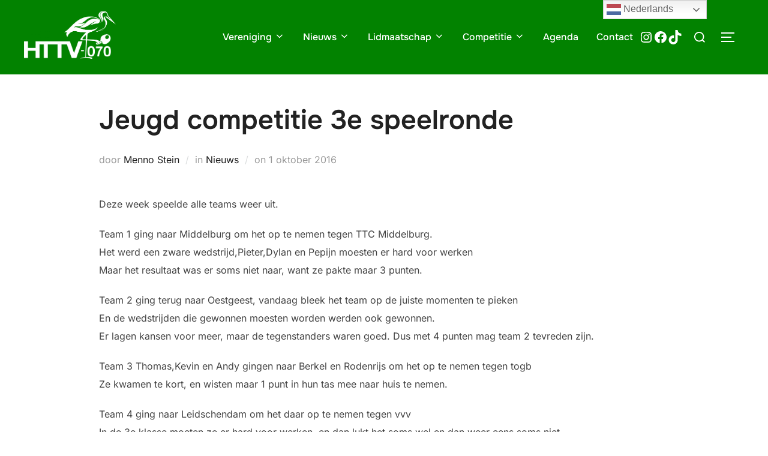

--- FILE ---
content_type: text/html; charset=UTF-8
request_url: https://httv-070.nl/jeugd-competitie-3e-speelronde/
body_size: 29155
content:
<!DOCTYPE html>
<html dir="ltr" lang="nl-NL" prefix="og: https://ogp.me/ns#" class="no-js">
<head>
	<meta charset="UTF-8" />
	<meta name="viewport" content="width=device-width, initial-scale=1" />
	<script>(function(html){html.className = html.className.replace(/\bno-js\b/,'js')})(document.documentElement);</script>
<title>Jeugd competitie 3e speelronde - HTTV-070</title>

		<!-- All in One SEO 4.9.3 - aioseo.com -->
	<meta name="description" content="Deze week speelde alle teams weer uit. Team 1 ging naar Middelburg om het op te nemen tegen TTC Middelburg. Het werd een zware wedstrijd,Pieter,Dylan en Pepijn moesten er hard voor werken Maar het resultaat was er soms niet naar, want ze pakte maar 3 punten. Team 2 ging terug naar Oestgeest, vandaag bleek het" />
	<meta name="robots" content="max-image-preview:large" />
	<meta name="author" content="Menno Stein"/>
	<meta name="keywords" content="nieuws" />
	<link rel="canonical" href="https://httv-070.nl/jeugd-competitie-3e-speelronde/" />
	<meta name="generator" content="All in One SEO (AIOSEO) 4.9.3" />
		<meta property="og:locale" content="nl_NL" />
		<meta property="og:site_name" content="HTTV-070 - De grootste tafeltennisvereniging in Den Haag" />
		<meta property="og:type" content="sport" />
		<meta property="og:title" content="Jeugd competitie 3e speelronde - HTTV-070" />
		<meta property="og:description" content="Deze week speelde alle teams weer uit. Team 1 ging naar Middelburg om het op te nemen tegen TTC Middelburg. Het werd een zware wedstrijd,Pieter,Dylan en Pepijn moesten er hard voor werken Maar het resultaat was er soms niet naar, want ze pakte maar 3 punten. Team 2 ging terug naar Oestgeest, vandaag bleek het" />
		<meta property="og:url" content="https://httv-070.nl/jeugd-competitie-3e-speelronde/" />
		<meta property="og:image" content="https://httv-070.nl/wp-content/uploads/2023/02/httv070logo.png" />
		<meta property="og:image:secure_url" content="https://httv-070.nl/wp-content/uploads/2023/02/httv070logo.png" />
		<meta name="twitter:card" content="summary_large_image" />
		<meta name="twitter:title" content="Jeugd competitie 3e speelronde - HTTV-070" />
		<meta name="twitter:description" content="Deze week speelde alle teams weer uit. Team 1 ging naar Middelburg om het op te nemen tegen TTC Middelburg. Het werd een zware wedstrijd,Pieter,Dylan en Pepijn moesten er hard voor werken Maar het resultaat was er soms niet naar, want ze pakte maar 3 punten. Team 2 ging terug naar Oestgeest, vandaag bleek het" />
		<meta name="twitter:image" content="http://httv-070.nl/wp-content/uploads/2023/02/httv070logo.png" />
		<script type="application/ld+json" class="aioseo-schema">
			{"@context":"https:\/\/schema.org","@graph":[{"@type":"BlogPosting","@id":"https:\/\/httv-070.nl\/jeugd-competitie-3e-speelronde\/#blogposting","name":"Jeugd competitie 3e speelronde - HTTV-070","headline":"Jeugd competitie 3e speelronde","author":{"@id":"https:\/\/httv-070.nl\/author\/menno\/#author"},"publisher":{"@id":"https:\/\/httv-070.nl\/#organization"},"image":{"@type":"ImageObject","url":"https:\/\/httv-070.nl\/wp-content\/uploads\/2023\/01\/httv070logosingle.jpg","@id":"https:\/\/httv-070.nl\/#articleImage","width":280,"height":300,"caption":"Logo van HTTV-070"},"datePublished":"2016-10-01T20:37:29+01:00","dateModified":"2016-10-01T20:37:29+01:00","inLanguage":"nl-NL","mainEntityOfPage":{"@id":"https:\/\/httv-070.nl\/jeugd-competitie-3e-speelronde\/#webpage"},"isPartOf":{"@id":"https:\/\/httv-070.nl\/jeugd-competitie-3e-speelronde\/#webpage"},"articleSection":"Nieuws"},{"@type":"BreadcrumbList","@id":"https:\/\/httv-070.nl\/jeugd-competitie-3e-speelronde\/#breadcrumblist","itemListElement":[{"@type":"ListItem","@id":"https:\/\/httv-070.nl#listItem","position":1,"name":"Home","item":"https:\/\/httv-070.nl","nextItem":{"@type":"ListItem","@id":"https:\/\/httv-070.nl\/category\/nieuws\/#listItem","name":"Nieuws"}},{"@type":"ListItem","@id":"https:\/\/httv-070.nl\/category\/nieuws\/#listItem","position":2,"name":"Nieuws","item":"https:\/\/httv-070.nl\/category\/nieuws\/","nextItem":{"@type":"ListItem","@id":"https:\/\/httv-070.nl\/jeugd-competitie-3e-speelronde\/#listItem","name":"Jeugd competitie 3e speelronde"},"previousItem":{"@type":"ListItem","@id":"https:\/\/httv-070.nl#listItem","name":"Home"}},{"@type":"ListItem","@id":"https:\/\/httv-070.nl\/jeugd-competitie-3e-speelronde\/#listItem","position":3,"name":"Jeugd competitie 3e speelronde","previousItem":{"@type":"ListItem","@id":"https:\/\/httv-070.nl\/category\/nieuws\/#listItem","name":"Nieuws"}}]},{"@type":"Organization","@id":"https:\/\/httv-070.nl\/#organization","name":"HTTV-070","description":"De grootste tafeltennisvereniging in Den Haag","url":"https:\/\/httv-070.nl\/","telephone":"+31703667770","logo":{"@type":"ImageObject","url":"https:\/\/httv-070.nl\/wp-content\/uploads\/2023\/01\/httv070logosingle.jpg","@id":"https:\/\/httv-070.nl\/jeugd-competitie-3e-speelronde\/#organizationLogo","width":280,"height":300,"caption":"Logo van HTTV-070"},"image":{"@id":"https:\/\/httv-070.nl\/jeugd-competitie-3e-speelronde\/#organizationLogo"},"sameAs":["https:\/\/instagram.com\/httv070","https:\/\/www.tiktok.com\/@httv070","https:\/\/linktr.ee\/HTTV070?fbclid=IwAR1NyqFcSK4P1Af64HG3c-7rk19zM2CViGp2qbWl4Qj_sWPLrP320Q6MGa0"]},{"@type":"Person","@id":"https:\/\/httv-070.nl\/author\/menno\/#author","url":"https:\/\/httv-070.nl\/author\/menno\/","name":"Menno Stein","image":{"@type":"ImageObject","@id":"https:\/\/httv-070.nl\/jeugd-competitie-3e-speelronde\/#authorImage","url":"https:\/\/secure.gravatar.com\/avatar\/6b3b84f239d98b93b8299b0973563c94af83d9d33a55385a7a88c65ea39e9cc3?s=96&d=mm&r=g","width":96,"height":96,"caption":"Menno Stein"}},{"@type":"WebPage","@id":"https:\/\/httv-070.nl\/jeugd-competitie-3e-speelronde\/#webpage","url":"https:\/\/httv-070.nl\/jeugd-competitie-3e-speelronde\/","name":"Jeugd competitie 3e speelronde - HTTV-070","description":"Deze week speelde alle teams weer uit. Team 1 ging naar Middelburg om het op te nemen tegen TTC Middelburg. Het werd een zware wedstrijd,Pieter,Dylan en Pepijn moesten er hard voor werken Maar het resultaat was er soms niet naar, want ze pakte maar 3 punten. Team 2 ging terug naar Oestgeest, vandaag bleek het","inLanguage":"nl-NL","isPartOf":{"@id":"https:\/\/httv-070.nl\/#website"},"breadcrumb":{"@id":"https:\/\/httv-070.nl\/jeugd-competitie-3e-speelronde\/#breadcrumblist"},"author":{"@id":"https:\/\/httv-070.nl\/author\/menno\/#author"},"creator":{"@id":"https:\/\/httv-070.nl\/author\/menno\/#author"},"datePublished":"2016-10-01T20:37:29+01:00","dateModified":"2016-10-01T20:37:29+01:00"},{"@type":"WebSite","@id":"https:\/\/httv-070.nl\/#website","url":"https:\/\/httv-070.nl\/","name":"HTTV-070","alternateName":"HTTV070","description":"De grootste tafeltennisvereniging in Den Haag","inLanguage":"nl-NL","publisher":{"@id":"https:\/\/httv-070.nl\/#organization"}}]}
		</script>
		<!-- All in One SEO -->

<link rel="alternate" type="application/rss+xml" title="HTTV-070 &raquo; feed" href="https://httv-070.nl/feed/" />
<link rel="alternate" type="application/rss+xml" title="HTTV-070 &raquo; reacties feed" href="https://httv-070.nl/comments/feed/" />
<link rel="alternate" type="text/calendar" title="HTTV-070 &raquo; iCal Feed" href="https://httv-070.nl/events/?ical=1" />
<link rel="alternate" title="oEmbed (JSON)" type="application/json+oembed" href="https://httv-070.nl/wp-json/oembed/1.0/embed?url=https%3A%2F%2Fhttv-070.nl%2Fjeugd-competitie-3e-speelronde%2F" />
<link rel="alternate" title="oEmbed (XML)" type="text/xml+oembed" href="https://httv-070.nl/wp-json/oembed/1.0/embed?url=https%3A%2F%2Fhttv-070.nl%2Fjeugd-competitie-3e-speelronde%2F&#038;format=xml" />
		<!-- This site uses the Google Analytics by MonsterInsights plugin v9.11.1 - Using Analytics tracking - https://www.monsterinsights.com/ -->
							<script src="//www.googletagmanager.com/gtag/js?id=G-Q7Y8C056V2"  data-cfasync="false" data-wpfc-render="false" async></script>
			<script data-cfasync="false" data-wpfc-render="false">
				var mi_version = '9.11.1';
				var mi_track_user = true;
				var mi_no_track_reason = '';
								var MonsterInsightsDefaultLocations = {"page_location":"https:\/\/httv-070.nl\/jeugd-competitie-3e-speelronde\/"};
								if ( typeof MonsterInsightsPrivacyGuardFilter === 'function' ) {
					var MonsterInsightsLocations = (typeof MonsterInsightsExcludeQuery === 'object') ? MonsterInsightsPrivacyGuardFilter( MonsterInsightsExcludeQuery ) : MonsterInsightsPrivacyGuardFilter( MonsterInsightsDefaultLocations );
				} else {
					var MonsterInsightsLocations = (typeof MonsterInsightsExcludeQuery === 'object') ? MonsterInsightsExcludeQuery : MonsterInsightsDefaultLocations;
				}

								var disableStrs = [
										'ga-disable-G-Q7Y8C056V2',
									];

				/* Function to detect opted out users */
				function __gtagTrackerIsOptedOut() {
					for (var index = 0; index < disableStrs.length; index++) {
						if (document.cookie.indexOf(disableStrs[index] + '=true') > -1) {
							return true;
						}
					}

					return false;
				}

				/* Disable tracking if the opt-out cookie exists. */
				if (__gtagTrackerIsOptedOut()) {
					for (var index = 0; index < disableStrs.length; index++) {
						window[disableStrs[index]] = true;
					}
				}

				/* Opt-out function */
				function __gtagTrackerOptout() {
					for (var index = 0; index < disableStrs.length; index++) {
						document.cookie = disableStrs[index] + '=true; expires=Thu, 31 Dec 2099 23:59:59 UTC; path=/';
						window[disableStrs[index]] = true;
					}
				}

				if ('undefined' === typeof gaOptout) {
					function gaOptout() {
						__gtagTrackerOptout();
					}
				}
								window.dataLayer = window.dataLayer || [];

				window.MonsterInsightsDualTracker = {
					helpers: {},
					trackers: {},
				};
				if (mi_track_user) {
					function __gtagDataLayer() {
						dataLayer.push(arguments);
					}

					function __gtagTracker(type, name, parameters) {
						if (!parameters) {
							parameters = {};
						}

						if (parameters.send_to) {
							__gtagDataLayer.apply(null, arguments);
							return;
						}

						if (type === 'event') {
														parameters.send_to = monsterinsights_frontend.v4_id;
							var hookName = name;
							if (typeof parameters['event_category'] !== 'undefined') {
								hookName = parameters['event_category'] + ':' + name;
							}

							if (typeof MonsterInsightsDualTracker.trackers[hookName] !== 'undefined') {
								MonsterInsightsDualTracker.trackers[hookName](parameters);
							} else {
								__gtagDataLayer('event', name, parameters);
							}
							
						} else {
							__gtagDataLayer.apply(null, arguments);
						}
					}

					__gtagTracker('js', new Date());
					__gtagTracker('set', {
						'developer_id.dZGIzZG': true,
											});
					if ( MonsterInsightsLocations.page_location ) {
						__gtagTracker('set', MonsterInsightsLocations);
					}
										__gtagTracker('config', 'G-Q7Y8C056V2', {"forceSSL":"true","link_attribution":"true"} );
										window.gtag = __gtagTracker;										(function () {
						/* https://developers.google.com/analytics/devguides/collection/analyticsjs/ */
						/* ga and __gaTracker compatibility shim. */
						var noopfn = function () {
							return null;
						};
						var newtracker = function () {
							return new Tracker();
						};
						var Tracker = function () {
							return null;
						};
						var p = Tracker.prototype;
						p.get = noopfn;
						p.set = noopfn;
						p.send = function () {
							var args = Array.prototype.slice.call(arguments);
							args.unshift('send');
							__gaTracker.apply(null, args);
						};
						var __gaTracker = function () {
							var len = arguments.length;
							if (len === 0) {
								return;
							}
							var f = arguments[len - 1];
							if (typeof f !== 'object' || f === null || typeof f.hitCallback !== 'function') {
								if ('send' === arguments[0]) {
									var hitConverted, hitObject = false, action;
									if ('event' === arguments[1]) {
										if ('undefined' !== typeof arguments[3]) {
											hitObject = {
												'eventAction': arguments[3],
												'eventCategory': arguments[2],
												'eventLabel': arguments[4],
												'value': arguments[5] ? arguments[5] : 1,
											}
										}
									}
									if ('pageview' === arguments[1]) {
										if ('undefined' !== typeof arguments[2]) {
											hitObject = {
												'eventAction': 'page_view',
												'page_path': arguments[2],
											}
										}
									}
									if (typeof arguments[2] === 'object') {
										hitObject = arguments[2];
									}
									if (typeof arguments[5] === 'object') {
										Object.assign(hitObject, arguments[5]);
									}
									if ('undefined' !== typeof arguments[1].hitType) {
										hitObject = arguments[1];
										if ('pageview' === hitObject.hitType) {
											hitObject.eventAction = 'page_view';
										}
									}
									if (hitObject) {
										action = 'timing' === arguments[1].hitType ? 'timing_complete' : hitObject.eventAction;
										hitConverted = mapArgs(hitObject);
										__gtagTracker('event', action, hitConverted);
									}
								}
								return;
							}

							function mapArgs(args) {
								var arg, hit = {};
								var gaMap = {
									'eventCategory': 'event_category',
									'eventAction': 'event_action',
									'eventLabel': 'event_label',
									'eventValue': 'event_value',
									'nonInteraction': 'non_interaction',
									'timingCategory': 'event_category',
									'timingVar': 'name',
									'timingValue': 'value',
									'timingLabel': 'event_label',
									'page': 'page_path',
									'location': 'page_location',
									'title': 'page_title',
									'referrer' : 'page_referrer',
								};
								for (arg in args) {
																		if (!(!args.hasOwnProperty(arg) || !gaMap.hasOwnProperty(arg))) {
										hit[gaMap[arg]] = args[arg];
									} else {
										hit[arg] = args[arg];
									}
								}
								return hit;
							}

							try {
								f.hitCallback();
							} catch (ex) {
							}
						};
						__gaTracker.create = newtracker;
						__gaTracker.getByName = newtracker;
						__gaTracker.getAll = function () {
							return [];
						};
						__gaTracker.remove = noopfn;
						__gaTracker.loaded = true;
						window['__gaTracker'] = __gaTracker;
					})();
									} else {
										console.log("");
					(function () {
						function __gtagTracker() {
							return null;
						}

						window['__gtagTracker'] = __gtagTracker;
						window['gtag'] = __gtagTracker;
					})();
									}
			</script>
							<!-- / Google Analytics by MonsterInsights -->
		<style id='wp-img-auto-sizes-contain-inline-css'>
img:is([sizes=auto i],[sizes^="auto," i]){contain-intrinsic-size:3000px 1500px}
/*# sourceURL=wp-img-auto-sizes-contain-inline-css */
</style>
<style id='wp-emoji-styles-inline-css'>

	img.wp-smiley, img.emoji {
		display: inline !important;
		border: none !important;
		box-shadow: none !important;
		height: 1em !important;
		width: 1em !important;
		margin: 0 0.07em !important;
		vertical-align: -0.1em !important;
		background: none !important;
		padding: 0 !important;
	}
/*# sourceURL=wp-emoji-styles-inline-css */
</style>
<link rel='stylesheet' id='wp-block-library-css' href='https://httv-070.nl/wp-includes/css/dist/block-library/style.min.css?ver=6.9' media='all' />
<style id='wp-block-archives-inline-css'>
.wp-block-archives{box-sizing:border-box}.wp-block-archives-dropdown label{display:block}
/*# sourceURL=https://httv-070.nl/wp-includes/blocks/archives/style.min.css */
</style>
<style id='wp-block-heading-inline-css'>
h1:where(.wp-block-heading).has-background,h2:where(.wp-block-heading).has-background,h3:where(.wp-block-heading).has-background,h4:where(.wp-block-heading).has-background,h5:where(.wp-block-heading).has-background,h6:where(.wp-block-heading).has-background{padding:1.25em 2.375em}h1.has-text-align-left[style*=writing-mode]:where([style*=vertical-lr]),h1.has-text-align-right[style*=writing-mode]:where([style*=vertical-rl]),h2.has-text-align-left[style*=writing-mode]:where([style*=vertical-lr]),h2.has-text-align-right[style*=writing-mode]:where([style*=vertical-rl]),h3.has-text-align-left[style*=writing-mode]:where([style*=vertical-lr]),h3.has-text-align-right[style*=writing-mode]:where([style*=vertical-rl]),h4.has-text-align-left[style*=writing-mode]:where([style*=vertical-lr]),h4.has-text-align-right[style*=writing-mode]:where([style*=vertical-rl]),h5.has-text-align-left[style*=writing-mode]:where([style*=vertical-lr]),h5.has-text-align-right[style*=writing-mode]:where([style*=vertical-rl]),h6.has-text-align-left[style*=writing-mode]:where([style*=vertical-lr]),h6.has-text-align-right[style*=writing-mode]:where([style*=vertical-rl]){rotate:180deg}
/*# sourceURL=https://httv-070.nl/wp-includes/blocks/heading/style.min.css */
</style>
<style id='wp-block-image-inline-css'>
.wp-block-image>a,.wp-block-image>figure>a{display:inline-block}.wp-block-image img{box-sizing:border-box;height:auto;max-width:100%;vertical-align:bottom}@media not (prefers-reduced-motion){.wp-block-image img.hide{visibility:hidden}.wp-block-image img.show{animation:show-content-image .4s}}.wp-block-image[style*=border-radius] img,.wp-block-image[style*=border-radius]>a{border-radius:inherit}.wp-block-image.has-custom-border img{box-sizing:border-box}.wp-block-image.aligncenter{text-align:center}.wp-block-image.alignfull>a,.wp-block-image.alignwide>a{width:100%}.wp-block-image.alignfull img,.wp-block-image.alignwide img{height:auto;width:100%}.wp-block-image .aligncenter,.wp-block-image .alignleft,.wp-block-image .alignright,.wp-block-image.aligncenter,.wp-block-image.alignleft,.wp-block-image.alignright{display:table}.wp-block-image .aligncenter>figcaption,.wp-block-image .alignleft>figcaption,.wp-block-image .alignright>figcaption,.wp-block-image.aligncenter>figcaption,.wp-block-image.alignleft>figcaption,.wp-block-image.alignright>figcaption{caption-side:bottom;display:table-caption}.wp-block-image .alignleft{float:left;margin:.5em 1em .5em 0}.wp-block-image .alignright{float:right;margin:.5em 0 .5em 1em}.wp-block-image .aligncenter{margin-left:auto;margin-right:auto}.wp-block-image :where(figcaption){margin-bottom:1em;margin-top:.5em}.wp-block-image.is-style-circle-mask img{border-radius:9999px}@supports ((-webkit-mask-image:none) or (mask-image:none)) or (-webkit-mask-image:none){.wp-block-image.is-style-circle-mask img{border-radius:0;-webkit-mask-image:url('data:image/svg+xml;utf8,<svg viewBox="0 0 100 100" xmlns="http://www.w3.org/2000/svg"><circle cx="50" cy="50" r="50"/></svg>');mask-image:url('data:image/svg+xml;utf8,<svg viewBox="0 0 100 100" xmlns="http://www.w3.org/2000/svg"><circle cx="50" cy="50" r="50"/></svg>');mask-mode:alpha;-webkit-mask-position:center;mask-position:center;-webkit-mask-repeat:no-repeat;mask-repeat:no-repeat;-webkit-mask-size:contain;mask-size:contain}}:root :where(.wp-block-image.is-style-rounded img,.wp-block-image .is-style-rounded img){border-radius:9999px}.wp-block-image figure{margin:0}.wp-lightbox-container{display:flex;flex-direction:column;position:relative}.wp-lightbox-container img{cursor:zoom-in}.wp-lightbox-container img:hover+button{opacity:1}.wp-lightbox-container button{align-items:center;backdrop-filter:blur(16px) saturate(180%);background-color:#5a5a5a40;border:none;border-radius:4px;cursor:zoom-in;display:flex;height:20px;justify-content:center;opacity:0;padding:0;position:absolute;right:16px;text-align:center;top:16px;width:20px;z-index:100}@media not (prefers-reduced-motion){.wp-lightbox-container button{transition:opacity .2s ease}}.wp-lightbox-container button:focus-visible{outline:3px auto #5a5a5a40;outline:3px auto -webkit-focus-ring-color;outline-offset:3px}.wp-lightbox-container button:hover{cursor:pointer;opacity:1}.wp-lightbox-container button:focus{opacity:1}.wp-lightbox-container button:focus,.wp-lightbox-container button:hover,.wp-lightbox-container button:not(:hover):not(:active):not(.has-background){background-color:#5a5a5a40;border:none}.wp-lightbox-overlay{box-sizing:border-box;cursor:zoom-out;height:100vh;left:0;overflow:hidden;position:fixed;top:0;visibility:hidden;width:100%;z-index:100000}.wp-lightbox-overlay .close-button{align-items:center;cursor:pointer;display:flex;justify-content:center;min-height:40px;min-width:40px;padding:0;position:absolute;right:calc(env(safe-area-inset-right) + 16px);top:calc(env(safe-area-inset-top) + 16px);z-index:5000000}.wp-lightbox-overlay .close-button:focus,.wp-lightbox-overlay .close-button:hover,.wp-lightbox-overlay .close-button:not(:hover):not(:active):not(.has-background){background:none;border:none}.wp-lightbox-overlay .lightbox-image-container{height:var(--wp--lightbox-container-height);left:50%;overflow:hidden;position:absolute;top:50%;transform:translate(-50%,-50%);transform-origin:top left;width:var(--wp--lightbox-container-width);z-index:9999999999}.wp-lightbox-overlay .wp-block-image{align-items:center;box-sizing:border-box;display:flex;height:100%;justify-content:center;margin:0;position:relative;transform-origin:0 0;width:100%;z-index:3000000}.wp-lightbox-overlay .wp-block-image img{height:var(--wp--lightbox-image-height);min-height:var(--wp--lightbox-image-height);min-width:var(--wp--lightbox-image-width);width:var(--wp--lightbox-image-width)}.wp-lightbox-overlay .wp-block-image figcaption{display:none}.wp-lightbox-overlay button{background:none;border:none}.wp-lightbox-overlay .scrim{background-color:#fff;height:100%;opacity:.9;position:absolute;width:100%;z-index:2000000}.wp-lightbox-overlay.active{visibility:visible}@media not (prefers-reduced-motion){.wp-lightbox-overlay.active{animation:turn-on-visibility .25s both}.wp-lightbox-overlay.active img{animation:turn-on-visibility .35s both}.wp-lightbox-overlay.show-closing-animation:not(.active){animation:turn-off-visibility .35s both}.wp-lightbox-overlay.show-closing-animation:not(.active) img{animation:turn-off-visibility .25s both}.wp-lightbox-overlay.zoom.active{animation:none;opacity:1;visibility:visible}.wp-lightbox-overlay.zoom.active .lightbox-image-container{animation:lightbox-zoom-in .4s}.wp-lightbox-overlay.zoom.active .lightbox-image-container img{animation:none}.wp-lightbox-overlay.zoom.active .scrim{animation:turn-on-visibility .4s forwards}.wp-lightbox-overlay.zoom.show-closing-animation:not(.active){animation:none}.wp-lightbox-overlay.zoom.show-closing-animation:not(.active) .lightbox-image-container{animation:lightbox-zoom-out .4s}.wp-lightbox-overlay.zoom.show-closing-animation:not(.active) .lightbox-image-container img{animation:none}.wp-lightbox-overlay.zoom.show-closing-animation:not(.active) .scrim{animation:turn-off-visibility .4s forwards}}@keyframes show-content-image{0%{visibility:hidden}99%{visibility:hidden}to{visibility:visible}}@keyframes turn-on-visibility{0%{opacity:0}to{opacity:1}}@keyframes turn-off-visibility{0%{opacity:1;visibility:visible}99%{opacity:0;visibility:visible}to{opacity:0;visibility:hidden}}@keyframes lightbox-zoom-in{0%{transform:translate(calc((-100vw + var(--wp--lightbox-scrollbar-width))/2 + var(--wp--lightbox-initial-left-position)),calc(-50vh + var(--wp--lightbox-initial-top-position))) scale(var(--wp--lightbox-scale))}to{transform:translate(-50%,-50%) scale(1)}}@keyframes lightbox-zoom-out{0%{transform:translate(-50%,-50%) scale(1);visibility:visible}99%{visibility:visible}to{transform:translate(calc((-100vw + var(--wp--lightbox-scrollbar-width))/2 + var(--wp--lightbox-initial-left-position)),calc(-50vh + var(--wp--lightbox-initial-top-position))) scale(var(--wp--lightbox-scale));visibility:hidden}}
/*# sourceURL=https://httv-070.nl/wp-includes/blocks/image/style.min.css */
</style>
<style id='wp-block-image-theme-inline-css'>
:root :where(.wp-block-image figcaption){color:#555;font-size:13px;text-align:center}.is-dark-theme :root :where(.wp-block-image figcaption){color:#ffffffa6}.wp-block-image{margin:0 0 1em}
/*# sourceURL=https://httv-070.nl/wp-includes/blocks/image/theme.min.css */
</style>
<style id='wp-block-list-inline-css'>
ol,ul{box-sizing:border-box}:root :where(.wp-block-list.has-background){padding:1.25em 2.375em}
/*# sourceURL=https://httv-070.nl/wp-includes/blocks/list/style.min.css */
</style>
<style id='wp-block-loginout-inline-css'>
.wp-block-loginout{box-sizing:border-box}
/*# sourceURL=https://httv-070.nl/wp-includes/blocks/loginout/style.min.css */
</style>
<style id='wp-block-columns-inline-css'>
.wp-block-columns{box-sizing:border-box;display:flex;flex-wrap:wrap!important}@media (min-width:782px){.wp-block-columns{flex-wrap:nowrap!important}}.wp-block-columns{align-items:normal!important}.wp-block-columns.are-vertically-aligned-top{align-items:flex-start}.wp-block-columns.are-vertically-aligned-center{align-items:center}.wp-block-columns.are-vertically-aligned-bottom{align-items:flex-end}@media (max-width:781px){.wp-block-columns:not(.is-not-stacked-on-mobile)>.wp-block-column{flex-basis:100%!important}}@media (min-width:782px){.wp-block-columns:not(.is-not-stacked-on-mobile)>.wp-block-column{flex-basis:0;flex-grow:1}.wp-block-columns:not(.is-not-stacked-on-mobile)>.wp-block-column[style*=flex-basis]{flex-grow:0}}.wp-block-columns.is-not-stacked-on-mobile{flex-wrap:nowrap!important}.wp-block-columns.is-not-stacked-on-mobile>.wp-block-column{flex-basis:0;flex-grow:1}.wp-block-columns.is-not-stacked-on-mobile>.wp-block-column[style*=flex-basis]{flex-grow:0}:where(.wp-block-columns){margin-bottom:1.75em}:where(.wp-block-columns.has-background){padding:1.25em 2.375em}.wp-block-column{flex-grow:1;min-width:0;overflow-wrap:break-word;word-break:break-word}.wp-block-column.is-vertically-aligned-top{align-self:flex-start}.wp-block-column.is-vertically-aligned-center{align-self:center}.wp-block-column.is-vertically-aligned-bottom{align-self:flex-end}.wp-block-column.is-vertically-aligned-stretch{align-self:stretch}.wp-block-column.is-vertically-aligned-bottom,.wp-block-column.is-vertically-aligned-center,.wp-block-column.is-vertically-aligned-top{width:100%}
/*# sourceURL=https://httv-070.nl/wp-includes/blocks/columns/style.min.css */
</style>
<style id='wp-block-group-inline-css'>
.wp-block-group{box-sizing:border-box}:where(.wp-block-group.wp-block-group-is-layout-constrained){position:relative}
/*# sourceURL=https://httv-070.nl/wp-includes/blocks/group/style.min.css */
</style>
<style id='wp-block-group-theme-inline-css'>
:where(.wp-block-group.has-background){padding:1.25em 2.375em}
/*# sourceURL=https://httv-070.nl/wp-includes/blocks/group/theme.min.css */
</style>
<style id='wp-block-social-links-inline-css'>
.wp-block-social-links{background:none;box-sizing:border-box;margin-left:0;padding-left:0;padding-right:0;text-indent:0}.wp-block-social-links .wp-social-link a,.wp-block-social-links .wp-social-link a:hover{border-bottom:0;box-shadow:none;text-decoration:none}.wp-block-social-links .wp-social-link svg{height:1em;width:1em}.wp-block-social-links .wp-social-link span:not(.screen-reader-text){font-size:.65em;margin-left:.5em;margin-right:.5em}.wp-block-social-links.has-small-icon-size{font-size:16px}.wp-block-social-links,.wp-block-social-links.has-normal-icon-size{font-size:24px}.wp-block-social-links.has-large-icon-size{font-size:36px}.wp-block-social-links.has-huge-icon-size{font-size:48px}.wp-block-social-links.aligncenter{display:flex;justify-content:center}.wp-block-social-links.alignright{justify-content:flex-end}.wp-block-social-link{border-radius:9999px;display:block}@media not (prefers-reduced-motion){.wp-block-social-link{transition:transform .1s ease}}.wp-block-social-link{height:auto}.wp-block-social-link a{align-items:center;display:flex;line-height:0}.wp-block-social-link:hover{transform:scale(1.1)}.wp-block-social-links .wp-block-social-link.wp-social-link{display:inline-block;margin:0;padding:0}.wp-block-social-links .wp-block-social-link.wp-social-link .wp-block-social-link-anchor,.wp-block-social-links .wp-block-social-link.wp-social-link .wp-block-social-link-anchor svg,.wp-block-social-links .wp-block-social-link.wp-social-link .wp-block-social-link-anchor:active,.wp-block-social-links .wp-block-social-link.wp-social-link .wp-block-social-link-anchor:hover,.wp-block-social-links .wp-block-social-link.wp-social-link .wp-block-social-link-anchor:visited{color:currentColor;fill:currentColor}:where(.wp-block-social-links:not(.is-style-logos-only)) .wp-social-link{background-color:#f0f0f0;color:#444}:where(.wp-block-social-links:not(.is-style-logos-only)) .wp-social-link-amazon{background-color:#f90;color:#fff}:where(.wp-block-social-links:not(.is-style-logos-only)) .wp-social-link-bandcamp{background-color:#1ea0c3;color:#fff}:where(.wp-block-social-links:not(.is-style-logos-only)) .wp-social-link-behance{background-color:#0757fe;color:#fff}:where(.wp-block-social-links:not(.is-style-logos-only)) .wp-social-link-bluesky{background-color:#0a7aff;color:#fff}:where(.wp-block-social-links:not(.is-style-logos-only)) .wp-social-link-codepen{background-color:#1e1f26;color:#fff}:where(.wp-block-social-links:not(.is-style-logos-only)) .wp-social-link-deviantart{background-color:#02e49b;color:#fff}:where(.wp-block-social-links:not(.is-style-logos-only)) .wp-social-link-discord{background-color:#5865f2;color:#fff}:where(.wp-block-social-links:not(.is-style-logos-only)) .wp-social-link-dribbble{background-color:#e94c89;color:#fff}:where(.wp-block-social-links:not(.is-style-logos-only)) .wp-social-link-dropbox{background-color:#4280ff;color:#fff}:where(.wp-block-social-links:not(.is-style-logos-only)) .wp-social-link-etsy{background-color:#f45800;color:#fff}:where(.wp-block-social-links:not(.is-style-logos-only)) .wp-social-link-facebook{background-color:#0866ff;color:#fff}:where(.wp-block-social-links:not(.is-style-logos-only)) .wp-social-link-fivehundredpx{background-color:#000;color:#fff}:where(.wp-block-social-links:not(.is-style-logos-only)) .wp-social-link-flickr{background-color:#0461dd;color:#fff}:where(.wp-block-social-links:not(.is-style-logos-only)) .wp-social-link-foursquare{background-color:#e65678;color:#fff}:where(.wp-block-social-links:not(.is-style-logos-only)) .wp-social-link-github{background-color:#24292d;color:#fff}:where(.wp-block-social-links:not(.is-style-logos-only)) .wp-social-link-goodreads{background-color:#eceadd;color:#382110}:where(.wp-block-social-links:not(.is-style-logos-only)) .wp-social-link-google{background-color:#ea4434;color:#fff}:where(.wp-block-social-links:not(.is-style-logos-only)) .wp-social-link-gravatar{background-color:#1d4fc4;color:#fff}:where(.wp-block-social-links:not(.is-style-logos-only)) .wp-social-link-instagram{background-color:#f00075;color:#fff}:where(.wp-block-social-links:not(.is-style-logos-only)) .wp-social-link-lastfm{background-color:#e21b24;color:#fff}:where(.wp-block-social-links:not(.is-style-logos-only)) .wp-social-link-linkedin{background-color:#0d66c2;color:#fff}:where(.wp-block-social-links:not(.is-style-logos-only)) .wp-social-link-mastodon{background-color:#3288d4;color:#fff}:where(.wp-block-social-links:not(.is-style-logos-only)) .wp-social-link-medium{background-color:#000;color:#fff}:where(.wp-block-social-links:not(.is-style-logos-only)) .wp-social-link-meetup{background-color:#f6405f;color:#fff}:where(.wp-block-social-links:not(.is-style-logos-only)) .wp-social-link-patreon{background-color:#000;color:#fff}:where(.wp-block-social-links:not(.is-style-logos-only)) .wp-social-link-pinterest{background-color:#e60122;color:#fff}:where(.wp-block-social-links:not(.is-style-logos-only)) .wp-social-link-pocket{background-color:#ef4155;color:#fff}:where(.wp-block-social-links:not(.is-style-logos-only)) .wp-social-link-reddit{background-color:#ff4500;color:#fff}:where(.wp-block-social-links:not(.is-style-logos-only)) .wp-social-link-skype{background-color:#0478d7;color:#fff}:where(.wp-block-social-links:not(.is-style-logos-only)) .wp-social-link-snapchat{background-color:#fefc00;color:#fff;stroke:#000}:where(.wp-block-social-links:not(.is-style-logos-only)) .wp-social-link-soundcloud{background-color:#ff5600;color:#fff}:where(.wp-block-social-links:not(.is-style-logos-only)) .wp-social-link-spotify{background-color:#1bd760;color:#fff}:where(.wp-block-social-links:not(.is-style-logos-only)) .wp-social-link-telegram{background-color:#2aabee;color:#fff}:where(.wp-block-social-links:not(.is-style-logos-only)) .wp-social-link-threads{background-color:#000;color:#fff}:where(.wp-block-social-links:not(.is-style-logos-only)) .wp-social-link-tiktok{background-color:#000;color:#fff}:where(.wp-block-social-links:not(.is-style-logos-only)) .wp-social-link-tumblr{background-color:#011835;color:#fff}:where(.wp-block-social-links:not(.is-style-logos-only)) .wp-social-link-twitch{background-color:#6440a4;color:#fff}:where(.wp-block-social-links:not(.is-style-logos-only)) .wp-social-link-twitter{background-color:#1da1f2;color:#fff}:where(.wp-block-social-links:not(.is-style-logos-only)) .wp-social-link-vimeo{background-color:#1eb7ea;color:#fff}:where(.wp-block-social-links:not(.is-style-logos-only)) .wp-social-link-vk{background-color:#4680c2;color:#fff}:where(.wp-block-social-links:not(.is-style-logos-only)) .wp-social-link-wordpress{background-color:#3499cd;color:#fff}:where(.wp-block-social-links:not(.is-style-logos-only)) .wp-social-link-whatsapp{background-color:#25d366;color:#fff}:where(.wp-block-social-links:not(.is-style-logos-only)) .wp-social-link-x{background-color:#000;color:#fff}:where(.wp-block-social-links:not(.is-style-logos-only)) .wp-social-link-yelp{background-color:#d32422;color:#fff}:where(.wp-block-social-links:not(.is-style-logos-only)) .wp-social-link-youtube{background-color:red;color:#fff}:where(.wp-block-social-links.is-style-logos-only) .wp-social-link{background:none}:where(.wp-block-social-links.is-style-logos-only) .wp-social-link svg{height:1.25em;width:1.25em}:where(.wp-block-social-links.is-style-logos-only) .wp-social-link-amazon{color:#f90}:where(.wp-block-social-links.is-style-logos-only) .wp-social-link-bandcamp{color:#1ea0c3}:where(.wp-block-social-links.is-style-logos-only) .wp-social-link-behance{color:#0757fe}:where(.wp-block-social-links.is-style-logos-only) .wp-social-link-bluesky{color:#0a7aff}:where(.wp-block-social-links.is-style-logos-only) .wp-social-link-codepen{color:#1e1f26}:where(.wp-block-social-links.is-style-logos-only) .wp-social-link-deviantart{color:#02e49b}:where(.wp-block-social-links.is-style-logos-only) .wp-social-link-discord{color:#5865f2}:where(.wp-block-social-links.is-style-logos-only) .wp-social-link-dribbble{color:#e94c89}:where(.wp-block-social-links.is-style-logos-only) .wp-social-link-dropbox{color:#4280ff}:where(.wp-block-social-links.is-style-logos-only) .wp-social-link-etsy{color:#f45800}:where(.wp-block-social-links.is-style-logos-only) .wp-social-link-facebook{color:#0866ff}:where(.wp-block-social-links.is-style-logos-only) .wp-social-link-fivehundredpx{color:#000}:where(.wp-block-social-links.is-style-logos-only) .wp-social-link-flickr{color:#0461dd}:where(.wp-block-social-links.is-style-logos-only) .wp-social-link-foursquare{color:#e65678}:where(.wp-block-social-links.is-style-logos-only) .wp-social-link-github{color:#24292d}:where(.wp-block-social-links.is-style-logos-only) .wp-social-link-goodreads{color:#382110}:where(.wp-block-social-links.is-style-logos-only) .wp-social-link-google{color:#ea4434}:where(.wp-block-social-links.is-style-logos-only) .wp-social-link-gravatar{color:#1d4fc4}:where(.wp-block-social-links.is-style-logos-only) .wp-social-link-instagram{color:#f00075}:where(.wp-block-social-links.is-style-logos-only) .wp-social-link-lastfm{color:#e21b24}:where(.wp-block-social-links.is-style-logos-only) .wp-social-link-linkedin{color:#0d66c2}:where(.wp-block-social-links.is-style-logos-only) .wp-social-link-mastodon{color:#3288d4}:where(.wp-block-social-links.is-style-logos-only) .wp-social-link-medium{color:#000}:where(.wp-block-social-links.is-style-logos-only) .wp-social-link-meetup{color:#f6405f}:where(.wp-block-social-links.is-style-logos-only) .wp-social-link-patreon{color:#000}:where(.wp-block-social-links.is-style-logos-only) .wp-social-link-pinterest{color:#e60122}:where(.wp-block-social-links.is-style-logos-only) .wp-social-link-pocket{color:#ef4155}:where(.wp-block-social-links.is-style-logos-only) .wp-social-link-reddit{color:#ff4500}:where(.wp-block-social-links.is-style-logos-only) .wp-social-link-skype{color:#0478d7}:where(.wp-block-social-links.is-style-logos-only) .wp-social-link-snapchat{color:#fff;stroke:#000}:where(.wp-block-social-links.is-style-logos-only) .wp-social-link-soundcloud{color:#ff5600}:where(.wp-block-social-links.is-style-logos-only) .wp-social-link-spotify{color:#1bd760}:where(.wp-block-social-links.is-style-logos-only) .wp-social-link-telegram{color:#2aabee}:where(.wp-block-social-links.is-style-logos-only) .wp-social-link-threads{color:#000}:where(.wp-block-social-links.is-style-logos-only) .wp-social-link-tiktok{color:#000}:where(.wp-block-social-links.is-style-logos-only) .wp-social-link-tumblr{color:#011835}:where(.wp-block-social-links.is-style-logos-only) .wp-social-link-twitch{color:#6440a4}:where(.wp-block-social-links.is-style-logos-only) .wp-social-link-twitter{color:#1da1f2}:where(.wp-block-social-links.is-style-logos-only) .wp-social-link-vimeo{color:#1eb7ea}:where(.wp-block-social-links.is-style-logos-only) .wp-social-link-vk{color:#4680c2}:where(.wp-block-social-links.is-style-logos-only) .wp-social-link-whatsapp{color:#25d366}:where(.wp-block-social-links.is-style-logos-only) .wp-social-link-wordpress{color:#3499cd}:where(.wp-block-social-links.is-style-logos-only) .wp-social-link-x{color:#000}:where(.wp-block-social-links.is-style-logos-only) .wp-social-link-yelp{color:#d32422}:where(.wp-block-social-links.is-style-logos-only) .wp-social-link-youtube{color:red}.wp-block-social-links.is-style-pill-shape .wp-social-link{width:auto}:root :where(.wp-block-social-links .wp-social-link a){padding:.25em}:root :where(.wp-block-social-links.is-style-logos-only .wp-social-link a){padding:0}:root :where(.wp-block-social-links.is-style-pill-shape .wp-social-link a){padding-left:.6666666667em;padding-right:.6666666667em}.wp-block-social-links:not(.has-icon-color):not(.has-icon-background-color) .wp-social-link-snapchat .wp-block-social-link-label{color:#000}
/*# sourceURL=https://httv-070.nl/wp-includes/blocks/social-links/style.min.css */
</style>
<style id='global-styles-inline-css'>
:root{--wp--preset--aspect-ratio--square: 1;--wp--preset--aspect-ratio--4-3: 4/3;--wp--preset--aspect-ratio--3-4: 3/4;--wp--preset--aspect-ratio--3-2: 3/2;--wp--preset--aspect-ratio--2-3: 2/3;--wp--preset--aspect-ratio--16-9: 16/9;--wp--preset--aspect-ratio--9-16: 9/16;--wp--preset--color--black: #000000;--wp--preset--color--cyan-bluish-gray: #abb8c3;--wp--preset--color--white: #ffffff;--wp--preset--color--pale-pink: #f78da7;--wp--preset--color--vivid-red: #cf2e2e;--wp--preset--color--luminous-vivid-orange: #ff6900;--wp--preset--color--luminous-vivid-amber: #fcb900;--wp--preset--color--light-green-cyan: #7bdcb5;--wp--preset--color--vivid-green-cyan: #00d084;--wp--preset--color--pale-cyan-blue: #8ed1fc;--wp--preset--color--vivid-cyan-blue: #0693e3;--wp--preset--color--vivid-purple: #9b51e0;--wp--preset--color--primary: #101010;--wp--preset--color--secondary: #0bb4aa;--wp--preset--color--header-footer: #101010;--wp--preset--color--tertiary: #6C6C77;--wp--preset--color--lightgrey: #D9D9D9;--wp--preset--color--foreground: #000;--wp--preset--color--background: #f9fafd;--wp--preset--color--light-background: #ffffff;--wp--preset--gradient--vivid-cyan-blue-to-vivid-purple: linear-gradient(135deg,rgb(6,147,227) 0%,rgb(155,81,224) 100%);--wp--preset--gradient--light-green-cyan-to-vivid-green-cyan: linear-gradient(135deg,rgb(122,220,180) 0%,rgb(0,208,130) 100%);--wp--preset--gradient--luminous-vivid-amber-to-luminous-vivid-orange: linear-gradient(135deg,rgb(252,185,0) 0%,rgb(255,105,0) 100%);--wp--preset--gradient--luminous-vivid-orange-to-vivid-red: linear-gradient(135deg,rgb(255,105,0) 0%,rgb(207,46,46) 100%);--wp--preset--gradient--very-light-gray-to-cyan-bluish-gray: linear-gradient(135deg,rgb(238,238,238) 0%,rgb(169,184,195) 100%);--wp--preset--gradient--cool-to-warm-spectrum: linear-gradient(135deg,rgb(74,234,220) 0%,rgb(151,120,209) 20%,rgb(207,42,186) 40%,rgb(238,44,130) 60%,rgb(251,105,98) 80%,rgb(254,248,76) 100%);--wp--preset--gradient--blush-light-purple: linear-gradient(135deg,rgb(255,206,236) 0%,rgb(152,150,240) 100%);--wp--preset--gradient--blush-bordeaux: linear-gradient(135deg,rgb(254,205,165) 0%,rgb(254,45,45) 50%,rgb(107,0,62) 100%);--wp--preset--gradient--luminous-dusk: linear-gradient(135deg,rgb(255,203,112) 0%,rgb(199,81,192) 50%,rgb(65,88,208) 100%);--wp--preset--gradient--pale-ocean: linear-gradient(135deg,rgb(255,245,203) 0%,rgb(182,227,212) 50%,rgb(51,167,181) 100%);--wp--preset--gradient--electric-grass: linear-gradient(135deg,rgb(202,248,128) 0%,rgb(113,206,126) 100%);--wp--preset--gradient--midnight: linear-gradient(135deg,rgb(2,3,129) 0%,rgb(40,116,252) 100%);--wp--preset--gradient--black-primary: linear-gradient(180deg, var(--wp--preset--color--secondary) 0%, var(--wp--preset--color--secondary) 73%, var(--wp--preset--color--background) 73%, var(--wp--preset--color--background) 100%);--wp--preset--gradient--black-secondary: linear-gradient(135deg,rgba(0,0,0,1) 50%,var(--wp--preset--color--tertiary) 100%);--wp--preset--font-size--small: clamp(14px, 0.875rem + ((1vw - 3.2px) * 0.227), 16px);--wp--preset--font-size--medium: clamp(16px, 1rem + ((1vw - 3.2px) * 0.455), 20px);--wp--preset--font-size--large: clamp(22px, 1.375rem + ((1vw - 3.2px) * 1.591), 36px);--wp--preset--font-size--x-large: clamp(30px, 1.875rem + ((1vw - 3.2px) * 2.273), 50px);--wp--preset--font-size--x-small: clamp(14px, 0.875rem + ((1vw - 3.2px) * 1), 14px);--wp--preset--font-size--max-36: clamp(24px, 1.5rem + ((1vw - 3.2px) * 1.364), 36px);--wp--preset--font-size--max-48: clamp(26px, 1.625rem + ((1vw - 3.2px) * 2.5), 48px);--wp--preset--font-size--max-60: clamp(30px, 1.875rem + ((1vw - 3.2px) * 3.409), 60px);--wp--preset--font-size--max-72: clamp(38px, 2.375rem + ((1vw - 3.2px) * 3.864), 72px);--wp--preset--spacing--20: 0.44rem;--wp--preset--spacing--30: 0.67rem;--wp--preset--spacing--40: 1rem;--wp--preset--spacing--50: 1.5rem;--wp--preset--spacing--60: 2.25rem;--wp--preset--spacing--70: 3.38rem;--wp--preset--spacing--80: 5.06rem;--wp--preset--spacing--x-small: 20px;--wp--preset--spacing--small: 40px;--wp--preset--spacing--medium: 60px;--wp--preset--spacing--large: 80px;--wp--preset--spacing--x-large: 100px;--wp--preset--shadow--natural: 6px 6px 9px rgba(0, 0, 0, 0.2);--wp--preset--shadow--deep: 12px 12px 50px rgba(0, 0, 0, 0.4);--wp--preset--shadow--sharp: 6px 6px 0px rgba(0, 0, 0, 0.2);--wp--preset--shadow--outlined: 6px 6px 0px -3px rgb(255, 255, 255), 6px 6px rgb(0, 0, 0);--wp--preset--shadow--crisp: 6px 6px 0px rgb(0, 0, 0);--wp--custom--font-weight--black: 900;--wp--custom--font-weight--bold: 700;--wp--custom--font-weight--extra-bold: 800;--wp--custom--font-weight--light: 300;--wp--custom--font-weight--medium: 500;--wp--custom--font-weight--regular: 400;--wp--custom--font-weight--semi-bold: 600;--wp--custom--line-height--body: 1.75;--wp--custom--line-height--heading: 1.1;--wp--custom--line-height--medium: 1.5;--wp--custom--line-height--one: 1;--wp--custom--spacing--outer: 30px;}:root { --wp--style--global--content-size: 950px;--wp--style--global--wide-size: 1200px; }:where(body) { margin: 0; }.wp-site-blocks { padding-top: var(--wp--style--root--padding-top); padding-bottom: var(--wp--style--root--padding-bottom); }.has-global-padding { padding-right: var(--wp--style--root--padding-right); padding-left: var(--wp--style--root--padding-left); }.has-global-padding > .alignfull { margin-right: calc(var(--wp--style--root--padding-right) * -1); margin-left: calc(var(--wp--style--root--padding-left) * -1); }.has-global-padding :where(:not(.alignfull.is-layout-flow) > .has-global-padding:not(.wp-block-block, .alignfull)) { padding-right: 0; padding-left: 0; }.has-global-padding :where(:not(.alignfull.is-layout-flow) > .has-global-padding:not(.wp-block-block, .alignfull)) > .alignfull { margin-left: 0; margin-right: 0; }.wp-site-blocks > .alignleft { float: left; margin-right: 2em; }.wp-site-blocks > .alignright { float: right; margin-left: 2em; }.wp-site-blocks > .aligncenter { justify-content: center; margin-left: auto; margin-right: auto; }:where(.wp-site-blocks) > * { margin-block-start: 20px; margin-block-end: 0; }:where(.wp-site-blocks) > :first-child { margin-block-start: 0; }:where(.wp-site-blocks) > :last-child { margin-block-end: 0; }:root { --wp--style--block-gap: 20px; }:root :where(.is-layout-flow) > :first-child{margin-block-start: 0;}:root :where(.is-layout-flow) > :last-child{margin-block-end: 0;}:root :where(.is-layout-flow) > *{margin-block-start: 20px;margin-block-end: 0;}:root :where(.is-layout-constrained) > :first-child{margin-block-start: 0;}:root :where(.is-layout-constrained) > :last-child{margin-block-end: 0;}:root :where(.is-layout-constrained) > *{margin-block-start: 20px;margin-block-end: 0;}:root :where(.is-layout-flex){gap: 20px;}:root :where(.is-layout-grid){gap: 20px;}.is-layout-flow > .alignleft{float: left;margin-inline-start: 0;margin-inline-end: 2em;}.is-layout-flow > .alignright{float: right;margin-inline-start: 2em;margin-inline-end: 0;}.is-layout-flow > .aligncenter{margin-left: auto !important;margin-right: auto !important;}.is-layout-constrained > .alignleft{float: left;margin-inline-start: 0;margin-inline-end: 2em;}.is-layout-constrained > .alignright{float: right;margin-inline-start: 2em;margin-inline-end: 0;}.is-layout-constrained > .aligncenter{margin-left: auto !important;margin-right: auto !important;}.is-layout-constrained > :where(:not(.alignleft):not(.alignright):not(.alignfull)){max-width: var(--wp--style--global--content-size);margin-left: auto !important;margin-right: auto !important;}.is-layout-constrained > .alignwide{max-width: var(--wp--style--global--wide-size);}body .is-layout-flex{display: flex;}.is-layout-flex{flex-wrap: wrap;align-items: center;}.is-layout-flex > :is(*, div){margin: 0;}body .is-layout-grid{display: grid;}.is-layout-grid > :is(*, div){margin: 0;}body{font-size: var(--wp--preset--font-size--small);font-weight: var(--wp--custom--font-weight--regular);line-height: var(--wp--custom--line-height--body);--wp--style--root--padding-top: 0px;--wp--style--root--padding-right: 0px;--wp--style--root--padding-bottom: 0px;--wp--style--root--padding-left: 0px;}a:where(:not(.wp-element-button)){color: var(--wp--preset--color--primary);text-decoration: underline;}:root :where(.wp-element-button, .wp-block-button__link){background-color: #32373c;border-radius: 0;border-width: 0;color: #fff;font-family: inherit;font-size: inherit;font-style: inherit;font-weight: inherit;letter-spacing: inherit;line-height: inherit;padding-top: 10px;padding-right: 25px;padding-bottom: 10px;padding-left: 25px;text-decoration: none;text-transform: inherit;}.has-black-color{color: var(--wp--preset--color--black) !important;}.has-cyan-bluish-gray-color{color: var(--wp--preset--color--cyan-bluish-gray) !important;}.has-white-color{color: var(--wp--preset--color--white) !important;}.has-pale-pink-color{color: var(--wp--preset--color--pale-pink) !important;}.has-vivid-red-color{color: var(--wp--preset--color--vivid-red) !important;}.has-luminous-vivid-orange-color{color: var(--wp--preset--color--luminous-vivid-orange) !important;}.has-luminous-vivid-amber-color{color: var(--wp--preset--color--luminous-vivid-amber) !important;}.has-light-green-cyan-color{color: var(--wp--preset--color--light-green-cyan) !important;}.has-vivid-green-cyan-color{color: var(--wp--preset--color--vivid-green-cyan) !important;}.has-pale-cyan-blue-color{color: var(--wp--preset--color--pale-cyan-blue) !important;}.has-vivid-cyan-blue-color{color: var(--wp--preset--color--vivid-cyan-blue) !important;}.has-vivid-purple-color{color: var(--wp--preset--color--vivid-purple) !important;}.has-primary-color{color: var(--wp--preset--color--primary) !important;}.has-secondary-color{color: var(--wp--preset--color--secondary) !important;}.has-header-footer-color{color: var(--wp--preset--color--header-footer) !important;}.has-tertiary-color{color: var(--wp--preset--color--tertiary) !important;}.has-lightgrey-color{color: var(--wp--preset--color--lightgrey) !important;}.has-foreground-color{color: var(--wp--preset--color--foreground) !important;}.has-background-color{color: var(--wp--preset--color--background) !important;}.has-light-background-color{color: var(--wp--preset--color--light-background) !important;}.has-black-background-color{background-color: var(--wp--preset--color--black) !important;}.has-cyan-bluish-gray-background-color{background-color: var(--wp--preset--color--cyan-bluish-gray) !important;}.has-white-background-color{background-color: var(--wp--preset--color--white) !important;}.has-pale-pink-background-color{background-color: var(--wp--preset--color--pale-pink) !important;}.has-vivid-red-background-color{background-color: var(--wp--preset--color--vivid-red) !important;}.has-luminous-vivid-orange-background-color{background-color: var(--wp--preset--color--luminous-vivid-orange) !important;}.has-luminous-vivid-amber-background-color{background-color: var(--wp--preset--color--luminous-vivid-amber) !important;}.has-light-green-cyan-background-color{background-color: var(--wp--preset--color--light-green-cyan) !important;}.has-vivid-green-cyan-background-color{background-color: var(--wp--preset--color--vivid-green-cyan) !important;}.has-pale-cyan-blue-background-color{background-color: var(--wp--preset--color--pale-cyan-blue) !important;}.has-vivid-cyan-blue-background-color{background-color: var(--wp--preset--color--vivid-cyan-blue) !important;}.has-vivid-purple-background-color{background-color: var(--wp--preset--color--vivid-purple) !important;}.has-primary-background-color{background-color: var(--wp--preset--color--primary) !important;}.has-secondary-background-color{background-color: var(--wp--preset--color--secondary) !important;}.has-header-footer-background-color{background-color: var(--wp--preset--color--header-footer) !important;}.has-tertiary-background-color{background-color: var(--wp--preset--color--tertiary) !important;}.has-lightgrey-background-color{background-color: var(--wp--preset--color--lightgrey) !important;}.has-foreground-background-color{background-color: var(--wp--preset--color--foreground) !important;}.has-background-background-color{background-color: var(--wp--preset--color--background) !important;}.has-light-background-background-color{background-color: var(--wp--preset--color--light-background) !important;}.has-black-border-color{border-color: var(--wp--preset--color--black) !important;}.has-cyan-bluish-gray-border-color{border-color: var(--wp--preset--color--cyan-bluish-gray) !important;}.has-white-border-color{border-color: var(--wp--preset--color--white) !important;}.has-pale-pink-border-color{border-color: var(--wp--preset--color--pale-pink) !important;}.has-vivid-red-border-color{border-color: var(--wp--preset--color--vivid-red) !important;}.has-luminous-vivid-orange-border-color{border-color: var(--wp--preset--color--luminous-vivid-orange) !important;}.has-luminous-vivid-amber-border-color{border-color: var(--wp--preset--color--luminous-vivid-amber) !important;}.has-light-green-cyan-border-color{border-color: var(--wp--preset--color--light-green-cyan) !important;}.has-vivid-green-cyan-border-color{border-color: var(--wp--preset--color--vivid-green-cyan) !important;}.has-pale-cyan-blue-border-color{border-color: var(--wp--preset--color--pale-cyan-blue) !important;}.has-vivid-cyan-blue-border-color{border-color: var(--wp--preset--color--vivid-cyan-blue) !important;}.has-vivid-purple-border-color{border-color: var(--wp--preset--color--vivid-purple) !important;}.has-primary-border-color{border-color: var(--wp--preset--color--primary) !important;}.has-secondary-border-color{border-color: var(--wp--preset--color--secondary) !important;}.has-header-footer-border-color{border-color: var(--wp--preset--color--header-footer) !important;}.has-tertiary-border-color{border-color: var(--wp--preset--color--tertiary) !important;}.has-lightgrey-border-color{border-color: var(--wp--preset--color--lightgrey) !important;}.has-foreground-border-color{border-color: var(--wp--preset--color--foreground) !important;}.has-background-border-color{border-color: var(--wp--preset--color--background) !important;}.has-light-background-border-color{border-color: var(--wp--preset--color--light-background) !important;}.has-vivid-cyan-blue-to-vivid-purple-gradient-background{background: var(--wp--preset--gradient--vivid-cyan-blue-to-vivid-purple) !important;}.has-light-green-cyan-to-vivid-green-cyan-gradient-background{background: var(--wp--preset--gradient--light-green-cyan-to-vivid-green-cyan) !important;}.has-luminous-vivid-amber-to-luminous-vivid-orange-gradient-background{background: var(--wp--preset--gradient--luminous-vivid-amber-to-luminous-vivid-orange) !important;}.has-luminous-vivid-orange-to-vivid-red-gradient-background{background: var(--wp--preset--gradient--luminous-vivid-orange-to-vivid-red) !important;}.has-very-light-gray-to-cyan-bluish-gray-gradient-background{background: var(--wp--preset--gradient--very-light-gray-to-cyan-bluish-gray) !important;}.has-cool-to-warm-spectrum-gradient-background{background: var(--wp--preset--gradient--cool-to-warm-spectrum) !important;}.has-blush-light-purple-gradient-background{background: var(--wp--preset--gradient--blush-light-purple) !important;}.has-blush-bordeaux-gradient-background{background: var(--wp--preset--gradient--blush-bordeaux) !important;}.has-luminous-dusk-gradient-background{background: var(--wp--preset--gradient--luminous-dusk) !important;}.has-pale-ocean-gradient-background{background: var(--wp--preset--gradient--pale-ocean) !important;}.has-electric-grass-gradient-background{background: var(--wp--preset--gradient--electric-grass) !important;}.has-midnight-gradient-background{background: var(--wp--preset--gradient--midnight) !important;}.has-black-primary-gradient-background{background: var(--wp--preset--gradient--black-primary) !important;}.has-black-secondary-gradient-background{background: var(--wp--preset--gradient--black-secondary) !important;}.has-small-font-size{font-size: var(--wp--preset--font-size--small) !important;}.has-medium-font-size{font-size: var(--wp--preset--font-size--medium) !important;}.has-large-font-size{font-size: var(--wp--preset--font-size--large) !important;}.has-x-large-font-size{font-size: var(--wp--preset--font-size--x-large) !important;}.has-x-small-font-size{font-size: var(--wp--preset--font-size--x-small) !important;}.has-max-36-font-size{font-size: var(--wp--preset--font-size--max-36) !important;}.has-max-48-font-size{font-size: var(--wp--preset--font-size--max-48) !important;}.has-max-60-font-size{font-size: var(--wp--preset--font-size--max-60) !important;}.has-max-72-font-size{font-size: var(--wp--preset--font-size--max-72) !important;}
:root :where(.wp-block-columns){border-radius: 4px;border-width: 0;margin-bottom: 0px;}
:root :where(.wp-block-column){border-radius: 4px;border-width: 0;margin-bottom: 0px;}
:root :where(.wp-block-group){padding: 0px;}
/*# sourceURL=global-styles-inline-css */
</style>
<style id='core-block-supports-inline-css'>
.wp-container-core-columns-is-layout-28f84493{flex-wrap:nowrap;}
/*# sourceURL=core-block-supports-inline-css */
</style>

<link rel='stylesheet' id='swiper-css-css' href='https://httv-070.nl/wp-content/plugins/instagram-widget-by-wpzoom/dist/styles/library/swiper.css?ver=7.4.1' media='all' />
<link rel='stylesheet' id='dashicons-css' href='https://httv-070.nl/wp-includes/css/dashicons.min.css?ver=6.9' media='all' />
<link rel='stylesheet' id='magnific-popup-css' href='https://httv-070.nl/wp-content/plugins/instagram-widget-by-wpzoom/dist/styles/library/magnific-popup.css?ver=2.3.2' media='all' />
<link rel='stylesheet' id='wpz-insta_block-frontend-style-css' href='https://httv-070.nl/wp-content/plugins/instagram-widget-by-wpzoom/dist/styles/frontend/index.css?ver=css-4b331c57b581' media='all' />
<link rel='stylesheet' id='wp-components-css' href='https://httv-070.nl/wp-includes/css/dist/components/style.min.css?ver=6.9' media='all' />
<link rel='stylesheet' id='wp-preferences-css' href='https://httv-070.nl/wp-includes/css/dist/preferences/style.min.css?ver=6.9' media='all' />
<link rel='stylesheet' id='wp-block-editor-css' href='https://httv-070.nl/wp-includes/css/dist/block-editor/style.min.css?ver=6.9' media='all' />
<link rel='stylesheet' id='popup-maker-block-library-style-css' href='https://httv-070.nl/wp-content/plugins/popup-maker/dist/packages/block-library-style.css?ver=dbea705cfafe089d65f1' media='all' />
<link rel='stylesheet' id='tribe-events-v2-single-skeleton-css' href='https://httv-070.nl/wp-content/plugins/the-events-calendar/build/css/tribe-events-single-skeleton.css?ver=6.15.15' media='all' />
<link rel='stylesheet' id='tribe-events-v2-single-skeleton-full-css' href='https://httv-070.nl/wp-content/plugins/the-events-calendar/build/css/tribe-events-single-full.css?ver=6.15.15' media='all' />
<link rel='stylesheet' id='tec-events-elementor-widgets-base-styles-css' href='https://httv-070.nl/wp-content/plugins/the-events-calendar/build/css/integrations/plugins/elementor/widgets/widget-base.css?ver=6.15.15' media='all' />
<link rel='stylesheet' id='inspiro-google-fonts-css' href='https://httv-070.nl/wp-content/fonts/4886303fd54ee76bca80b3a202eaecad.css?ver=2.1.8' media='all' />
<link rel='stylesheet' id='inspiro-style-css' href='https://httv-070.nl/wp-content/themes/inspiro/assets/css/minified/style.min.css?ver=2.1.8' media='all' />
<style id='inspiro-style-inline-css'>
body, button, input, select, textarea {
font-family: 'Inter', sans-serif;
font-weight: 400;
}
@media screen and (min-width: 782px) {
body, button, input, select, textarea {
font-size: 16px;
line-height: 1.8;
} }
body:not(.wp-custom-logo) a.custom-logo-text {
font-family: 'Onest', sans-serif;
font-weight: 700;
text-transform: uppercase;
}
@media screen and (min-width: 782px) {
body:not(.wp-custom-logo) a.custom-logo-text {
font-size: 26px;
line-height: 1.8;
} }
h1, h2, h3, h4, h5, h6, .home.blog .entry-title, .page .entry-title, .page-title, #comments>h3, #respond>h3, .wp-block-button a, .entry-footer {
font-family: 'Onest', sans-serif;
font-weight: 600;
line-height: 1.4;
}
.home.blog .entry-title, .single .entry-title, .single .entry-cover-image .entry-header .entry-title {
font-size: 24px;
font-weight: 600;
line-height: 1.4;
}
@media screen and (min-width: 641px) and (max-width: 1024px) {
.home.blog .entry-title, .single .entry-title, .single .entry-cover-image .entry-header .entry-title {
font-size: 32px;
} }
@media screen and (min-width: 1025px) {
.home.blog .entry-title, .single .entry-title, .single .entry-cover-image .entry-header .entry-title {
font-size: 45px;
} }
.page .entry-title, .page-title, .page .entry-cover-image .entry-header .entry-title {
font-size: 24px;
font-weight: 600;
line-height: 1.4;
text-align: left;
}
@media screen and (min-width: 641px) and (max-width: 1024px) {
.page .entry-title, .page-title, .page .entry-cover-image .entry-header .entry-title {
font-size: 32px;
} }
@media screen and (min-width: 1025px) {
.page .entry-title, .page-title, .page .entry-cover-image .entry-header .entry-title {
font-size: 45px;
} }
.entry-content h1, .widget-area h1, h1:not(.entry-title):not(.page-title):not(.site-title) {
font-size: 24px;
font-weight: 600;
line-height: 1.4;
}
@media screen and (min-width: 641px) and (max-width: 1024px) {
.entry-content h1, .widget-area h1, h1:not(.entry-title):not(.page-title):not(.site-title) {
font-size: 32px;
} }
@media screen and (min-width: 1025px) {
.entry-content h1, .widget-area h1, h1:not(.entry-title):not(.page-title):not(.site-title) {
font-size: 45px;
} }
.entry-content h2, .page-content h2, .comment-content h2 {
font-size: 30px;
font-weight: 600;
line-height: 1.4;
}
.entry-content h3, .page-content h3, .comment-content h3 {
font-size: 24px;
font-weight: 600;
line-height: 1.4;
}
.entry-content h4, .page-content h4, .comment-content h4 {
font-size: 16px;
font-weight: 600;
line-height: 1.4;
}
.entry-content h5, .page-content h5, .comment-content h5 {
font-size: 14px;
font-weight: 600;
line-height: 1.4;
}
.entry-content h6, .page-content h6, .comment-content h6 {
font-size: 13px;
font-weight: 600;
line-height: 1.4;
}
.site-title {
font-family: 'Inter', sans-serif;
font-weight: 700;
line-height: 1.25;
}
@media screen and (min-width: 782px) {
.site-title {
font-size: 80px;
} }
.site-description {
font-family: 'Inter', sans-serif;
line-height: 1.8;
}
@media screen and (min-width: 782px) {
.site-description {
font-size: 20px;
} }
.custom-header-button {
font-family: 'Inter', sans-serif;
line-height: 1.8;
}
@media screen and (min-width: 782px) {
.custom-header-button {
font-size: 16px;
} }
.navbar-nav a {
font-family: 'Onest', sans-serif;
font-weight: 500;
line-height: 1.8;
}
@media screen and (min-width: 782px) {
.navbar-nav a {
font-size: 16px;
} }
@media screen and (max-width: 64em) {
.navbar-nav li a {
font-family: 'Onest', sans-serif;
font-size: 16px;
font-weight: 600;
text-transform: uppercase;
line-height: 1.8;
} }


		:root {
			--container-width: 1200px;
			--container-width-narrow: 950px;
			--container-padding: 30px;
		}
		
		/* Dynamic responsive padding media queries */
		@media (max-width: 1260px) {
			.wrap,
			.inner-wrap,
			.page .entry-content,
			.page:not(.inspiro-front-page) .entry-footer,
			.single .entry-wrapper,
			.single.has-sidebar.page-layout-sidebar-right .entry-header .inner-wrap,
			.wp-block-group > .wp-block-group__inner-container {
				padding-left: 30px;
				padding-right: 30px;
			}
		}
		
		@media (max-width: 1010px) {
			.single .entry-header .inner-wrap,
			.single .entry-content,
			.single .entry-footer,
			#comments {
				padding-left: 30px;
				padding-right: 30px;
			}
		}
		
/*# sourceURL=inspiro-style-inline-css */
</style>
<script src="https://httv-070.nl/wp-content/plugins/google-analytics-for-wordpress/assets/js/frontend-gtag.min.js?ver=9.11.1" id="monsterinsights-frontend-script-js" async data-wp-strategy="async"></script>
<script data-cfasync="false" data-wpfc-render="false" id='monsterinsights-frontend-script-js-extra'>var monsterinsights_frontend = {"js_events_tracking":"true","download_extensions":"doc,pdf,ppt,zip,xls,docx,pptx,xlsx","inbound_paths":"[{\"path\":\"\\\/go\\\/\",\"label\":\"affiliate\"},{\"path\":\"\\\/recommend\\\/\",\"label\":\"affiliate\"}]","home_url":"https:\/\/httv-070.nl","hash_tracking":"false","v4_id":"G-Q7Y8C056V2"};</script>
<script src="https://httv-070.nl/wp-includes/js/jquery/jquery.min.js?ver=3.7.1" id="jquery-core-js"></script>
<script src="https://httv-070.nl/wp-includes/js/jquery/jquery-migrate.min.js?ver=3.4.1" id="jquery-migrate-js"></script>
<script src='https://httv-070.nl/wp-content/plugins/the-events-calendar/common/build/js/underscore-before.js'></script>
<script src="https://httv-070.nl/wp-includes/js/underscore.min.js?ver=1.13.7" id="underscore-js"></script>
<script src='https://httv-070.nl/wp-content/plugins/the-events-calendar/common/build/js/underscore-after.js'></script>
<script id="wp-util-js-extra">
var _wpUtilSettings = {"ajax":{"url":"/wp-admin/admin-ajax.php"}};
//# sourceURL=wp-util-js-extra
</script>
<script src="https://httv-070.nl/wp-includes/js/wp-util.min.js?ver=6.9" id="wp-util-js"></script>
<script src="https://httv-070.nl/wp-content/plugins/instagram-widget-by-wpzoom/dist/scripts/library/magnific-popup.js?ver=1768511426" id="magnific-popup-js"></script>
<script src="https://httv-070.nl/wp-content/plugins/instagram-widget-by-wpzoom/dist/scripts/library/swiper.js?ver=7.4.1" id="swiper-js-js"></script>
<script src="https://httv-070.nl/wp-content/plugins/instagram-widget-by-wpzoom/dist/scripts/frontend/block.js?ver=6c9dcb21b2da662ca82d" id="wpz-insta_block-frontend-script-js"></script>
<link rel="https://api.w.org/" href="https://httv-070.nl/wp-json/" /><link rel="alternate" title="JSON" type="application/json" href="https://httv-070.nl/wp-json/wp/v2/posts/2540" /><link rel="EditURI" type="application/rsd+xml" title="RSD" href="https://httv-070.nl/xmlrpc.php?rsd" />
<meta name="generator" content="WordPress 6.9" />
<link rel='shortlink' href='https://httv-070.nl/?p=2540' />
<meta name="tec-api-version" content="v1"><meta name="tec-api-origin" content="https://httv-070.nl"><link rel="alternate" href="https://httv-070.nl/wp-json/tribe/events/v1/" />			<style type="text/css" id="custom-theme-colors" data-hex="#0bb4aa" data-palette="default" data-scheme="light">
				
/**
 * Inspiro Lite: Palette Color Scheme
 */

:root {
    --inspiro-primary-color: #0bb4aa;
    --inspiro-secondary-color: #5ec5bd;
    --inspiro-tertiary-color: #37746F;
    --inspiro-accent-color: #0bb4aa;
}

body {
    --wp--preset--color--secondary: #0bb4aa;
}
			</style>
			<meta name="generator" content="Elementor 3.31.2; features: additional_custom_breakpoints, e_element_cache; settings: css_print_method-external, google_font-enabled, font_display-swap">
			<style>
				.e-con.e-parent:nth-of-type(n+4):not(.e-lazyloaded):not(.e-no-lazyload),
				.e-con.e-parent:nth-of-type(n+4):not(.e-lazyloaded):not(.e-no-lazyload) * {
					background-image: none !important;
				}
				@media screen and (max-height: 1024px) {
					.e-con.e-parent:nth-of-type(n+3):not(.e-lazyloaded):not(.e-no-lazyload),
					.e-con.e-parent:nth-of-type(n+3):not(.e-lazyloaded):not(.e-no-lazyload) * {
						background-image: none !important;
					}
				}
				@media screen and (max-height: 640px) {
					.e-con.e-parent:nth-of-type(n+2):not(.e-lazyloaded):not(.e-no-lazyload),
					.e-con.e-parent:nth-of-type(n+2):not(.e-lazyloaded):not(.e-no-lazyload) * {
						background-image: none !important;
					}
				}
			</style>
					<style id="inspiro-custom-header-styles">
						.site-title a,
			.colors-dark .site-title a,
			.site-title a,
			body.has-header-image .site-title a,
			body.has-header-video .site-title a,
			body.has-header-image.colors-dark .site-title a,
			body.has-header-video.colors-dark .site-title a,
			body.has-header-image .site-title a,
			body.has-header-video .site-title a,
			.site-description,
			.colors-dark .site-description,
			.site-description,
			body.has-header-image .site-description,
			body.has-header-video .site-description,
			body.has-header-image.colors-dark .site-description,
			body.has-header-video.colors-dark .site-description,
			body.has-header-image .site-description,
			body.has-header-video .site-description {
				color: #fff;
			}

			
						.custom-header-button {
				color: #ffffff;
				border-color: #ffffff;
			}

			
						.custom-header-button:hover {
				color: #ffffff;
			}

			
						.custom-header-button:hover {
				background-color: #028200 !important;
				border-color: #028200 !important;
			}

			
			
						.navbar {
				background-color: #028200;
			}

			
						.headroom--not-top .navbar,
			.has-header-image.home.blog .headroom--not-top .navbar,
			.has-header-image.inspiro-front-page .headroom--not-top .navbar,
			.has-header-video.home.blog .headroom--not-top .navbar,
			.has-header-video.inspiro-front-page .headroom--not-top .navbar {
				background-color: rgba(2,130,0,0.9);
			}

			
			
            
            
			
			
						a.custom-logo-text:hover {
				color: #ffffff;
			}

			
			

			/* hero section */
						#scroll-to-content:before {
				border-color: #fff;
			}

			
						.has-header-image .custom-header-media:before {
				background-image: linear-gradient(to bottom,
				rgba(0, 0, 0, 0.3) 0%,
				rgba(0, 0, 0, 0.5) 100%);

				/*background-image: linear-gradient(to bottom, rgba(0, 0, 0, .7) 0%, rgba(0, 0, 0, 0.5) 100%)*/
			}


			

			/* content */
			
			
			

			/* sidebar */
			
			
			
			

			/* footer */
			
						.site-footer {
				color: #ffeff3;
			}

			
			

			/* general */
			
			
			
			
			
			
			
			
			
			
					</style>
		<link rel="icon" href="https://httv-070.nl/wp-content/uploads/2023/01/cropped-cropped-httv070logosingle-32x32.jpg" sizes="32x32" />
<link rel="icon" href="https://httv-070.nl/wp-content/uploads/2023/01/cropped-cropped-httv070logosingle-192x192.jpg" sizes="192x192" />
<link rel="apple-touch-icon" href="https://httv-070.nl/wp-content/uploads/2023/01/cropped-cropped-httv070logosingle-180x180.jpg" />
<meta name="msapplication-TileImage" content="https://httv-070.nl/wp-content/uploads/2023/01/cropped-cropped-httv070logosingle-270x270.jpg" />
<style id="sccss">/* Enter Your Custom CSS Here */
#div_standen {
	-webkit-overflow-scrolling: touch;
  	overflow-x: scroll;
  	width: 100%;
    height: 850;
    border: none;
}

#iframe_standen {
}

</style>
</head>

<body class="wp-singular post-template-default single single-post postid-2540 single-format-standard wp-custom-logo wp-embed-responsive wp-theme-inspiro tribe-no-js group-blog inspiro--with-page-nav page-layout-full-width post-display-content-excerpt colors-light elementor-default elementor-kit-3593">

<aside id="side-nav" class="side-nav" tabindex="-1">
	<div class="side-nav__scrollable-container">
		<div class="side-nav__wrap">
			<div class="side-nav__close-button">
				<button type="button" class="navbar-toggle">
					<span class="screen-reader-text">Toggle navigatie</span>
					<span class="icon-bar"></span>
					<span class="icon-bar"></span>
					<span class="icon-bar"></span>
				</button>
			</div>
							<nav class="mobile-menu-wrapper" aria-label="Mobiel menu" role="navigation">
					<ul id="menu-hoofdmenu" class="nav navbar-nav"><li id="menu-item-3657" class="menu-item menu-item-type-custom menu-item-object-custom menu-item-has-children menu-item-3657"><a href="#">Vereniging<svg class="svg-icon svg-icon-angle-down" aria-hidden="true" role="img" focusable="false" xmlns="https://www.w3.org/2000/svg" width="21" height="32" viewBox="0 0 21 32"><path d="M19.196 13.143q0 0.232-0.179 0.411l-8.321 8.321q-0.179 0.179-0.411 0.179t-0.411-0.179l-8.321-8.321q-0.179-0.179-0.179-0.411t0.179-0.411l0.893-0.893q0.179-0.179 0.411-0.179t0.411 0.179l7.018 7.018 7.018-7.018q0.179-0.179 0.411-0.179t0.411 0.179l0.893 0.893q0.179 0.179 0.179 0.411z"></path></svg></a>
<ul class="sub-menu">
	<li id="menu-item-3421" class="menu-item menu-item-type-post_type menu-item-object-page menu-item-3421"><a href="https://httv-070.nl/openingstijden/">Openingstijden</a></li>
	<li id="menu-item-3380" class="menu-item menu-item-type-post_type menu-item-object-page menu-item-3380"><a href="https://httv-070.nl/organisatie/">Organisatie</a></li>
	<li id="menu-item-4197" class="menu-item menu-item-type-post_type menu-item-object-page menu-item-4197"><a href="https://httv-070.nl/vrijwilligers/">Vrijwilligers</a></li>
	<li id="menu-item-4234" class="menu-item menu-item-type-post_type menu-item-object-page menu-item-4234"><a href="https://httv-070.nl/sponsoring/">Sponsoring</a></li>
	<li id="menu-item-3453" class="menu-item menu-item-type-post_type menu-item-object-page menu-item-3453"><a href="https://httv-070.nl/historie/">Historie</a></li>
	<li id="menu-item-3375" class="menu-item menu-item-type-post_type menu-item-object-page menu-item-3375"><a href="https://httv-070.nl/veilig-sporten/">Beleidsplan Veilig Sporten</a></li>
	<li id="menu-item-3374" class="menu-item menu-item-type-post_type menu-item-object-page menu-item-3374"><a href="https://httv-070.nl/modelgedragscode-vrijwillige-medewerkers/">Modelgedragscode (vrijwillige) medewerkers</a></li>
	<li id="menu-item-3378" class="menu-item menu-item-type-post_type menu-item-object-page menu-item-privacy-policy menu-item-3378"><a rel="privacy-policy" href="https://httv-070.nl/privacy-policy/">Privacy Policy</a></li>
	<li id="menu-item-3381" class="menu-item menu-item-type-post_type menu-item-object-page menu-item-3381"><a href="https://httv-070.nl/statuten/">Statuten</a></li>
	<li id="menu-item-3938" class="menu-item menu-item-type-post_type menu-item-object-page menu-item-3938"><a href="https://httv-070.nl/huishoudelijk-regelement/">Huishoudelijk reglement</a></li>
</ul>
</li>
<li id="menu-item-3753" class="menu-item menu-item-type-post_type menu-item-object-page menu-item-has-children menu-item-3753"><a href="https://httv-070.nl/nieuws-2/">Nieuws<svg class="svg-icon svg-icon-angle-down" aria-hidden="true" role="img" focusable="false" xmlns="https://www.w3.org/2000/svg" width="21" height="32" viewBox="0 0 21 32"><path d="M19.196 13.143q0 0.232-0.179 0.411l-8.321 8.321q-0.179 0.179-0.411 0.179t-0.411-0.179l-8.321-8.321q-0.179-0.179-0.179-0.411t0.179-0.411l0.893-0.893q0.179-0.179 0.411-0.179t0.411 0.179l7.018 7.018 7.018-7.018q0.179-0.179 0.411-0.179t0.411 0.179l0.893 0.893q0.179 0.179 0.179 0.411z"></path></svg></a>
<ul class="sub-menu">
	<li id="menu-item-3751" class="menu-item menu-item-type-post_type menu-item-object-page menu-item-3751"><a href="https://httv-070.nl/nieuws/verenigingsnieuws/">Verenigingsnieuws</a></li>
	<li id="menu-item-3752" class="menu-item menu-item-type-post_type menu-item-object-page menu-item-3752"><a href="https://httv-070.nl/nieuws/wedstrijdverslagen/">Wedstrijdverslagen</a></li>
</ul>
</li>
<li id="menu-item-3372" class="menu-item menu-item-type-custom menu-item-object-custom menu-item-has-children menu-item-3372"><a href="#">Lidmaatschap<svg class="svg-icon svg-icon-angle-down" aria-hidden="true" role="img" focusable="false" xmlns="https://www.w3.org/2000/svg" width="21" height="32" viewBox="0 0 21 32"><path d="M19.196 13.143q0 0.232-0.179 0.411l-8.321 8.321q-0.179 0.179-0.411 0.179t-0.411-0.179l-8.321-8.321q-0.179-0.179-0.179-0.411t0.179-0.411l0.893-0.893q0.179-0.179 0.411-0.179t0.411 0.179l7.018 7.018 7.018-7.018q0.179-0.179 0.411-0.179t0.411 0.179l0.893 0.893q0.179 0.179 0.179 0.411z"></path></svg></a>
<ul class="sub-menu">
	<li id="menu-item-3413" class="menu-item menu-item-type-post_type menu-item-object-page menu-item-3413"><a href="https://httv-070.nl/soorten-lidmaatschap/">Soorten lidmaatschap</a></li>
	<li id="menu-item-3412" class="menu-item menu-item-type-post_type menu-item-object-page menu-item-3412"><a href="https://httv-070.nl/contributie/">Contributie</a></li>
	<li id="menu-item-4401" class="menu-item menu-item-type-post_type menu-item-object-page menu-item-4401"><a href="https://httv-070.nl/elementor-4394/">Opzeggen lidmaatschap</a></li>
</ul>
</li>
<li id="menu-item-3658" class="menu-item menu-item-type-custom menu-item-object-custom menu-item-has-children menu-item-3658"><a href="#">Competitie<svg class="svg-icon svg-icon-angle-down" aria-hidden="true" role="img" focusable="false" xmlns="https://www.w3.org/2000/svg" width="21" height="32" viewBox="0 0 21 32"><path d="M19.196 13.143q0 0.232-0.179 0.411l-8.321 8.321q-0.179 0.179-0.411 0.179t-0.411-0.179l-8.321-8.321q-0.179-0.179-0.179-0.411t0.179-0.411l0.893-0.893q0.179-0.179 0.411-0.179t0.411 0.179l7.018 7.018 7.018-7.018q0.179-0.179 0.411-0.179t0.411 0.179l0.893 0.893q0.179 0.179 0.179 0.411z"></path></svg></a>
<ul class="sub-menu">
	<li id="menu-item-3384" class="menu-item menu-item-type-post_type menu-item-object-page menu-item-3384"><a href="https://httv-070.nl/seniorenteams/">Wedstrijduitslagen</a></li>
	<li id="menu-item-3420" class="menu-item menu-item-type-custom menu-item-object-custom menu-item-has-children menu-item-3420"><a href="#">Jeugd<svg class="svg-icon svg-icon-angle-down" aria-hidden="true" role="img" focusable="false" xmlns="https://www.w3.org/2000/svg" width="21" height="32" viewBox="0 0 21 32"><path d="M19.196 13.143q0 0.232-0.179 0.411l-8.321 8.321q-0.179 0.179-0.411 0.179t-0.411-0.179l-8.321-8.321q-0.179-0.179-0.179-0.411t0.179-0.411l0.893-0.893q0.179-0.179 0.411-0.179t0.411 0.179l7.018 7.018 7.018-7.018q0.179-0.179 0.411-0.179t0.411 0.179l0.893 0.893q0.179 0.179 0.179 0.411z"></path></svg></a>
	<ul class="sub-menu">
		<li id="menu-item-3405" class="menu-item menu-item-type-post_type menu-item-object-page menu-item-3405"><a href="https://httv-070.nl/informatie-voor-ouders/">Informatie voor ouders</a></li>
		<li id="menu-item-3404" class="menu-item menu-item-type-post_type menu-item-object-page menu-item-3404"><a href="https://httv-070.nl/jeugdteams/">Wedstrijduitslagen</a></li>
	</ul>
</li>
	<li id="menu-item-3373" class="menu-item menu-item-type-post_type menu-item-object-page menu-item-3373"><a href="https://httv-070.nl/toernooien/">Toernooien</a></li>
	<li id="menu-item-4345" class="menu-item menu-item-type-post_type menu-item-object-page menu-item-4345"><a href="https://httv-070.nl/overzicht-thuisspelende-teams/">Thuisspelende teams</a></li>
</ul>
</li>
<li id="menu-item-4221" class="menu-item menu-item-type-custom menu-item-object-custom menu-item-4221"><a href="https://httv-070.nl/events/">Agenda</a></li>
<li id="menu-item-3376" class="menu-item menu-item-type-post_type menu-item-object-page menu-item-3376"><a href="https://httv-070.nl/waar-zitten-we/">Contact</a></li>
</ul>				</nav>
						<div id="block-9" class="widget widget_block widget_media_image">
<figure class="wp-block-image size-full"><a href="https://ooievaarspas.nl/aanbiedingen/batjes-en-ballen/"><img fetchpriority="high" fetchpriority="high" decoding="async" width="625" height="521" src="http://httv-070.nl/wp-content/uploads/2018/12/ooievaarspas_banner2.jpg" alt="" class="wp-image-2899" srcset="https://httv-070.nl/wp-content/uploads/2018/12/ooievaarspas_banner2.jpg 625w, https://httv-070.nl/wp-content/uploads/2018/12/ooievaarspas_banner2-300x250.jpg 300w, https://httv-070.nl/wp-content/uploads/2018/12/ooievaarspas_banner2-624x520.jpg 624w" sizes="(max-width: 625px) 100vw, 625px" /></a><figcaption class="wp-element-caption">Spelen met een Ooievaarspas is ook mogelijk!</figcaption></figure>
<div class="clear"></div></div><div id="block-28" class="widget widget_block widget_media_image">
<figure class="wp-block-image size-full is-resized"><a href="https://www.stichting-avg.nl/avg-ok/"><img decoding="async" width="969" height="676" src="https://httv-070.nl/wp-content/uploads/2024/02/avg-OK-20243-1.jpg" alt="" class="wp-image-3959" style="width:666px;height:auto" srcset="https://httv-070.nl/wp-content/uploads/2024/02/avg-OK-20243-1.jpg 969w, https://httv-070.nl/wp-content/uploads/2024/02/avg-OK-20243-1-300x209.jpg 300w" sizes="(max-width: 969px) 100vw, 969px" /></a></figure>
<div class="clear"></div></div><div id="block-12" class="widget widget_block widget_archive"><div class="wp-block-archives-dropdown wp-block-archives"><label for="wp-block-archives-1" class="wp-block-archives__label">Archieven</label>
		<select id="wp-block-archives-1" name="archive-dropdown">
		<option value="">Maand selecteren</option>	<option value='https://httv-070.nl/2025/06/'> juni 2025 &nbsp;(1)</option>
	<option value='https://httv-070.nl/2025/05/'> mei 2025 &nbsp;(3)</option>
	<option value='https://httv-070.nl/2025/04/'> april 2025 &nbsp;(4)</option>
	<option value='https://httv-070.nl/2025/03/'> maart 2025 &nbsp;(3)</option>
	<option value='https://httv-070.nl/2025/02/'> februari 2025 &nbsp;(1)</option>
	<option value='https://httv-070.nl/2025/01/'> januari 2025 &nbsp;(8)</option>
	<option value='https://httv-070.nl/2024/12/'> december 2024 &nbsp;(1)</option>
	<option value='https://httv-070.nl/2024/11/'> november 2024 &nbsp;(2)</option>
	<option value='https://httv-070.nl/2024/10/'> oktober 2024 &nbsp;(1)</option>
	<option value='https://httv-070.nl/2024/06/'> juni 2024 &nbsp;(2)</option>
	<option value='https://httv-070.nl/2024/04/'> april 2024 &nbsp;(1)</option>
	<option value='https://httv-070.nl/2024/03/'> maart 2024 &nbsp;(2)</option>
	<option value='https://httv-070.nl/2024/01/'> januari 2024 &nbsp;(2)</option>
	<option value='https://httv-070.nl/2023/10/'> oktober 2023 &nbsp;(2)</option>
	<option value='https://httv-070.nl/2023/09/'> september 2023 &nbsp;(5)</option>
	<option value='https://httv-070.nl/2023/06/'> juni 2023 &nbsp;(3)</option>
	<option value='https://httv-070.nl/2023/05/'> mei 2023 &nbsp;(3)</option>
	<option value='https://httv-070.nl/2023/04/'> april 2023 &nbsp;(8)</option>
	<option value='https://httv-070.nl/2023/03/'> maart 2023 &nbsp;(3)</option>
	<option value='https://httv-070.nl/2023/02/'> februari 2023 &nbsp;(7)</option>
	<option value='https://httv-070.nl/2023/01/'> januari 2023 &nbsp;(4)</option>
	<option value='https://httv-070.nl/2022/12/'> december 2022 &nbsp;(4)</option>
	<option value='https://httv-070.nl/2022/11/'> november 2022 &nbsp;(4)</option>
	<option value='https://httv-070.nl/2022/10/'> oktober 2022 &nbsp;(1)</option>
	<option value='https://httv-070.nl/2022/02/'> februari 2022 &nbsp;(1)</option>
	<option value='https://httv-070.nl/2021/08/'> augustus 2021 &nbsp;(1)</option>
	<option value='https://httv-070.nl/2020/03/'> maart 2020 &nbsp;(1)</option>
	<option value='https://httv-070.nl/2020/01/'> januari 2020 &nbsp;(1)</option>
	<option value='https://httv-070.nl/2019/12/'> december 2019 &nbsp;(1)</option>
	<option value='https://httv-070.nl/2019/11/'> november 2019 &nbsp;(1)</option>
	<option value='https://httv-070.nl/2019/08/'> augustus 2019 &nbsp;(1)</option>
	<option value='https://httv-070.nl/2019/06/'> juni 2019 &nbsp;(1)</option>
	<option value='https://httv-070.nl/2019/05/'> mei 2019 &nbsp;(1)</option>
	<option value='https://httv-070.nl/2019/04/'> april 2019 &nbsp;(1)</option>
	<option value='https://httv-070.nl/2019/01/'> januari 2019 &nbsp;(1)</option>
	<option value='https://httv-070.nl/2018/12/'> december 2018 &nbsp;(1)</option>
	<option value='https://httv-070.nl/2018/09/'> september 2018 &nbsp;(4)</option>
	<option value='https://httv-070.nl/2018/08/'> augustus 2018 &nbsp;(1)</option>
	<option value='https://httv-070.nl/2018/07/'> juli 2018 &nbsp;(1)</option>
	<option value='https://httv-070.nl/2018/06/'> juni 2018 &nbsp;(2)</option>
	<option value='https://httv-070.nl/2018/05/'> mei 2018 &nbsp;(4)</option>
	<option value='https://httv-070.nl/2018/04/'> april 2018 &nbsp;(8)</option>
	<option value='https://httv-070.nl/2018/03/'> maart 2018 &nbsp;(5)</option>
	<option value='https://httv-070.nl/2018/02/'> februari 2018 &nbsp;(5)</option>
	<option value='https://httv-070.nl/2018/01/'> januari 2018 &nbsp;(1)</option>
	<option value='https://httv-070.nl/2017/12/'> december 2017 &nbsp;(6)</option>
	<option value='https://httv-070.nl/2017/11/'> november 2017 &nbsp;(3)</option>
	<option value='https://httv-070.nl/2017/10/'> oktober 2017 &nbsp;(6)</option>
	<option value='https://httv-070.nl/2017/09/'> september 2017 &nbsp;(2)</option>
	<option value='https://httv-070.nl/2017/08/'> augustus 2017 &nbsp;(3)</option>
	<option value='https://httv-070.nl/2017/07/'> juli 2017 &nbsp;(3)</option>
	<option value='https://httv-070.nl/2017/06/'> juni 2017 &nbsp;(2)</option>
	<option value='https://httv-070.nl/2017/05/'> mei 2017 &nbsp;(4)</option>
	<option value='https://httv-070.nl/2017/04/'> april 2017 &nbsp;(5)</option>
	<option value='https://httv-070.nl/2017/03/'> maart 2017 &nbsp;(5)</option>
	<option value='https://httv-070.nl/2017/02/'> februari 2017 &nbsp;(4)</option>
	<option value='https://httv-070.nl/2017/01/'> januari 2017 &nbsp;(4)</option>
	<option value='https://httv-070.nl/2016/12/'> december 2016 &nbsp;(8)</option>
	<option value='https://httv-070.nl/2016/11/'> november 2016 &nbsp;(7)</option>
	<option value='https://httv-070.nl/2016/10/'> oktober 2016 &nbsp;(8)</option>
	<option value='https://httv-070.nl/2016/09/'> september 2016 &nbsp;(4)</option>
	<option value='https://httv-070.nl/2016/08/'> augustus 2016 &nbsp;(1)</option>
	<option value='https://httv-070.nl/2016/07/'> juli 2016 &nbsp;(9)</option>
	<option value='https://httv-070.nl/2016/06/'> juni 2016 &nbsp;(1)</option>
	<option value='https://httv-070.nl/2016/05/'> mei 2016 &nbsp;(7)</option>
	<option value='https://httv-070.nl/2016/04/'> april 2016 &nbsp;(9)</option>
	<option value='https://httv-070.nl/2016/03/'> maart 2016 &nbsp;(5)</option>
	<option value='https://httv-070.nl/2016/02/'> februari 2016 &nbsp;(6)</option>
	<option value='https://httv-070.nl/2016/01/'> januari 2016 &nbsp;(3)</option>
	<option value='https://httv-070.nl/2015/12/'> december 2015 &nbsp;(3)</option>
	<option value='https://httv-070.nl/2015/11/'> november 2015 &nbsp;(14)</option>
	<option value='https://httv-070.nl/2015/10/'> oktober 2015 &nbsp;(8)</option>
	<option value='https://httv-070.nl/2015/09/'> september 2015 &nbsp;(6)</option>
	<option value='https://httv-070.nl/2015/07/'> juli 2015 &nbsp;(4)</option>
	<option value='https://httv-070.nl/2015/06/'> juni 2015 &nbsp;(4)</option>
	<option value='https://httv-070.nl/2015/05/'> mei 2015 &nbsp;(5)</option>
	<option value='https://httv-070.nl/2015/04/'> april 2015 &nbsp;(11)</option>
	<option value='https://httv-070.nl/2015/03/'> maart 2015 &nbsp;(11)</option>
	<option value='https://httv-070.nl/2015/02/'> februari 2015 &nbsp;(7)</option>
	<option value='https://httv-070.nl/2015/01/'> januari 2015 &nbsp;(11)</option>
	<option value='https://httv-070.nl/2014/12/'> december 2014 &nbsp;(5)</option>
	<option value='https://httv-070.nl/2014/11/'> november 2014 &nbsp;(5)</option>
	<option value='https://httv-070.nl/2014/10/'> oktober 2014 &nbsp;(5)</option>
	<option value='https://httv-070.nl/2014/09/'> september 2014 &nbsp;(9)</option>
	<option value='https://httv-070.nl/2014/04/'> april 2014 &nbsp;(9)</option>
	<option value='https://httv-070.nl/2014/03/'> maart 2014 &nbsp;(9)</option>
	<option value='https://httv-070.nl/2014/02/'> februari 2014 &nbsp;(10)</option>
	<option value='https://httv-070.nl/2014/01/'> januari 2014 &nbsp;(6)</option>
	<option value='https://httv-070.nl/2013/12/'> december 2013 &nbsp;(10)</option>
	<option value='https://httv-070.nl/2013/11/'> november 2013 &nbsp;(9)</option>
	<option value='https://httv-070.nl/2013/10/'> oktober 2013 &nbsp;(12)</option>
	<option value='https://httv-070.nl/2013/09/'> september 2013 &nbsp;(16)</option>
	<option value='https://httv-070.nl/2013/08/'> augustus 2013 &nbsp;(4)</option>
	<option value='https://httv-070.nl/2013/07/'> juli 2013 &nbsp;(4)</option>
	<option value='https://httv-070.nl/2013/06/'> juni 2013 &nbsp;(7)</option>
	<option value='https://httv-070.nl/2013/05/'> mei 2013 &nbsp;(6)</option>
	<option value='https://httv-070.nl/2013/04/'> april 2013 &nbsp;(11)</option>
	<option value='https://httv-070.nl/2013/03/'> maart 2013 &nbsp;(13)</option>
	<option value='https://httv-070.nl/2013/02/'> februari 2013 &nbsp;(14)</option>
	<option value='https://httv-070.nl/2013/01/'> januari 2013 &nbsp;(14)</option>
	<option value='https://httv-070.nl/2012/12/'> december 2012 &nbsp;(13)</option>
	<option value='https://httv-070.nl/2012/11/'> november 2012 &nbsp;(19)</option>
	<option value='https://httv-070.nl/2012/10/'> oktober 2012 &nbsp;(19)</option>
	<option value='https://httv-070.nl/2012/09/'> september 2012 &nbsp;(20)</option>
	<option value='https://httv-070.nl/2012/08/'> augustus 2012 &nbsp;(2)</option>
	<option value='https://httv-070.nl/2012/07/'> juli 2012 &nbsp;(5)</option>
	<option value='https://httv-070.nl/2012/06/'> juni 2012 &nbsp;(10)</option>
	<option value='https://httv-070.nl/2012/05/'> mei 2012 &nbsp;(5)</option>
	<option value='https://httv-070.nl/2012/04/'> april 2012 &nbsp;(13)</option>
	<option value='https://httv-070.nl/2012/03/'> maart 2012 &nbsp;(18)</option>
	<option value='https://httv-070.nl/2012/02/'> februari 2012 &nbsp;(14)</option>
	<option value='https://httv-070.nl/2012/01/'> januari 2012 &nbsp;(11)</option>
	<option value='https://httv-070.nl/2011/12/'> december 2011 &nbsp;(11)</option>
	<option value='https://httv-070.nl/2011/11/'> november 2011 &nbsp;(12)</option>
	<option value='https://httv-070.nl/2011/10/'> oktober 2011 &nbsp;(19)</option>
	<option value='https://httv-070.nl/2011/09/'> september 2011 &nbsp;(19)</option>
	<option value='https://httv-070.nl/2011/08/'> augustus 2011 &nbsp;(6)</option>
	<option value='https://httv-070.nl/2011/07/'> juli 2011 &nbsp;(2)</option>
	<option value='https://httv-070.nl/2011/06/'> juni 2011 &nbsp;(9)</option>
	<option value='https://httv-070.nl/2011/05/'> mei 2011 &nbsp;(10)</option>
	<option value='https://httv-070.nl/2011/04/'> april 2011 &nbsp;(12)</option>
	<option value='https://httv-070.nl/2011/03/'> maart 2011 &nbsp;(13)</option>
	<option value='https://httv-070.nl/2011/02/'> februari 2011 &nbsp;(16)</option>
	<option value='https://httv-070.nl/2011/01/'> januari 2011 &nbsp;(9)</option>
	<option value='https://httv-070.nl/2010/12/'> december 2010 &nbsp;(5)</option>
	<option value='https://httv-070.nl/2010/11/'> november 2010 &nbsp;(9)</option>
	<option value='https://httv-070.nl/2010/10/'> oktober 2010 &nbsp;(13)</option>
	<option value='https://httv-070.nl/2010/09/'> september 2010 &nbsp;(14)</option>
	<option value='https://httv-070.nl/2010/08/'> augustus 2010 &nbsp;(8)</option>
	<option value='https://httv-070.nl/2010/07/'> juli 2010 &nbsp;(2)</option>
	<option value='https://httv-070.nl/2010/06/'> juni 2010 &nbsp;(7)</option>
	<option value='https://httv-070.nl/2010/05/'> mei 2010 &nbsp;(12)</option>
	<option value='https://httv-070.nl/2010/04/'> april 2010 &nbsp;(8)</option>
	<option value='https://httv-070.nl/2010/03/'> maart 2010 &nbsp;(11)</option>
	<option value='https://httv-070.nl/2010/02/'> februari 2010 &nbsp;(11)</option>
	<option value='https://httv-070.nl/2010/01/'> januari 2010 &nbsp;(12)</option>
	<option value='https://httv-070.nl/2009/12/'> december 2009 &nbsp;(10)</option>
	<option value='https://httv-070.nl/2009/11/'> november 2009 &nbsp;(16)</option>
	<option value='https://httv-070.nl/2009/10/'> oktober 2009 &nbsp;(15)</option>
	<option value='https://httv-070.nl/2009/09/'> september 2009 &nbsp;(16)</option>
	<option value='https://httv-070.nl/2009/08/'> augustus 2009 &nbsp;(9)</option>
	<option value='https://httv-070.nl/2009/06/'> juni 2009 &nbsp;(7)</option>
	<option value='https://httv-070.nl/2009/05/'> mei 2009 &nbsp;(10)</option>
	<option value='https://httv-070.nl/2009/04/'> april 2009 &nbsp;(18)</option>
	<option value='https://httv-070.nl/2009/03/'> maart 2009 &nbsp;(14)</option>
	<option value='https://httv-070.nl/2009/02/'> februari 2009 &nbsp;(13)</option>
	<option value='https://httv-070.nl/2009/01/'> januari 2009 &nbsp;(10)</option>
	<option value='https://httv-070.nl/2008/12/'> december 2008 &nbsp;(11)</option>
	<option value='https://httv-070.nl/2008/11/'> november 2008 &nbsp;(14)</option>
	<option value='https://httv-070.nl/2008/10/'> oktober 2008 &nbsp;(20)</option>
	<option value='https://httv-070.nl/2008/09/'> september 2008 &nbsp;(16)</option>
	<option value='https://httv-070.nl/2008/08/'> augustus 2008 &nbsp;(5)</option>
	<option value='https://httv-070.nl/2008/07/'> juli 2008 &nbsp;(5)</option>
	<option value='https://httv-070.nl/2008/06/'> juni 2008 &nbsp;(9)</option>
	<option value='https://httv-070.nl/2008/05/'> mei 2008 &nbsp;(6)</option>
	<option value='https://httv-070.nl/2008/04/'> april 2008 &nbsp;(7)</option>
	<option value='https://httv-070.nl/2008/03/'> maart 2008 &nbsp;(15)</option>
	<option value='https://httv-070.nl/2008/02/'> februari 2008 &nbsp;(10)</option>
	<option value='https://httv-070.nl/2008/01/'> januari 2008 &nbsp;(9)</option>
	<option value='https://httv-070.nl/2007/12/'> december 2007 &nbsp;(10)</option>
	<option value='https://httv-070.nl/2007/11/'> november 2007 &nbsp;(4)</option>
	<option value='https://httv-070.nl/2007/10/'> oktober 2007 &nbsp;(7)</option>
	<option value='https://httv-070.nl/2007/09/'> september 2007 &nbsp;(8)</option>
	<option value='https://httv-070.nl/2007/08/'> augustus 2007 &nbsp;(1)</option>
	<option value='https://httv-070.nl/2007/07/'> juli 2007 &nbsp;(9)</option>
	<option value='https://httv-070.nl/2007/06/'> juni 2007 &nbsp;(10)</option>
	<option value='https://httv-070.nl/2007/05/'> mei 2007 &nbsp;(5)</option>
	<option value='https://httv-070.nl/2007/04/'> april 2007 &nbsp;(5)</option>
	<option value='https://httv-070.nl/2007/03/'> maart 2007 &nbsp;(5)</option>
	<option value='https://httv-070.nl/2007/02/'> februari 2007 &nbsp;(7)</option>
	<option value='https://httv-070.nl/2007/01/'> januari 2007 &nbsp;(12)</option>
	<option value='https://httv-070.nl/2006/12/'> december 2006 &nbsp;(8)</option>
	<option value='https://httv-070.nl/2006/11/'> november 2006 &nbsp;(10)</option>
	<option value='https://httv-070.nl/2006/10/'> oktober 2006 &nbsp;(12)</option>
	<option value='https://httv-070.nl/2006/09/'> september 2006 &nbsp;(5)</option>
	<option value='https://httv-070.nl/2006/08/'> augustus 2006 &nbsp;(2)</option>
	<option value='https://httv-070.nl/2006/07/'> juli 2006 &nbsp;(4)</option>
	<option value='https://httv-070.nl/2006/06/'> juni 2006 &nbsp;(9)</option>
	<option value='https://httv-070.nl/2006/05/'> mei 2006 &nbsp;(5)</option>
	<option value='https://httv-070.nl/2006/04/'> april 2006 &nbsp;(9)</option>
	<option value='https://httv-070.nl/2006/03/'> maart 2006 &nbsp;(8)</option>
	<option value='https://httv-070.nl/2006/02/'> februari 2006 &nbsp;(7)</option>
	<option value='https://httv-070.nl/2006/01/'> januari 2006 &nbsp;(11)</option>
	<option value='https://httv-070.nl/2005/12/'> december 2005 &nbsp;(11)</option>
	<option value='https://httv-070.nl/2005/11/'> november 2005 &nbsp;(20)</option>
	<option value='https://httv-070.nl/2005/10/'> oktober 2005 &nbsp;(7)</option>
</select><script>
( ( [ dropdownId, homeUrl ] ) => {
		const dropdown = document.getElementById( dropdownId );
		function onSelectChange() {
			setTimeout( () => {
				if ( 'escape' === dropdown.dataset.lastkey ) {
					return;
				}
				if ( dropdown.value ) {
					location.href = dropdown.value;
				}
			}, 250 );
		}
		function onKeyUp( event ) {
			if ( 'Escape' === event.key ) {
				dropdown.dataset.lastkey = 'escape';
			} else {
				delete dropdown.dataset.lastkey;
			}
		}
		function onClick() {
			delete dropdown.dataset.lastkey;
		}
		dropdown.addEventListener( 'keyup', onKeyUp );
		dropdown.addEventListener( 'click', onClick );
		dropdown.addEventListener( 'change', onSelectChange );
	} )( ["wp-block-archives-1","https://httv-070.nl"] );
//# sourceURL=block_core_archives_build_dropdown_script
</script>
</div><div class="clear"></div></div><div id="block-26" class="widget widget_block"><div class="logged-out wp-block-loginout"><a href="https://httv-070.nl/wp-login.php?redirect_to=https%3A%2F%2Fhttv-070.nl%2Fjeugd-competitie-3e-speelronde%2F">Login</a></div><div class="clear"></div></div>		</div>
	</div>
</aside>
<div class="side-nav-overlay"></div>

<div id="page" class="site">
	<a class="skip-link screen-reader-text" href="#content">Ga naar de inhoud</a>

	<header id="masthead" class="site-header" role="banner">
		<div id="site-navigation" class="navbar">
	<div class="header-inner inner-wrap  ">

		<div class="header-logo-wrapper">
			<a href="https://httv-070.nl/" class="custom-logo-link" rel="home"><img width="3307" height="1732" src="https://httv-070.nl/wp-content/uploads/2023/02/httv070logoWhiteFixed.png" class="custom-logo" alt="HTTV-070" decoding="async" srcset="https://httv-070.nl/wp-content/uploads/2023/02/httv070logoWhiteFixed.png 3307w, https://httv-070.nl/wp-content/uploads/2023/02/httv070logoWhiteFixed-300x157.png 300w, https://httv-070.nl/wp-content/uploads/2023/02/httv070logoWhiteFixed-1024x536.png 1024w, https://httv-070.nl/wp-content/uploads/2023/02/httv070logoWhiteFixed-768x402.png 768w, https://httv-070.nl/wp-content/uploads/2023/02/httv070logoWhiteFixed-1536x804.png 1536w, https://httv-070.nl/wp-content/uploads/2023/02/httv070logoWhiteFixed-2048x1073.png 2048w, https://httv-070.nl/wp-content/uploads/2023/02/httv070logoWhiteFixed-624x327.png 624w" sizes="100vw" /></a>		</div>

		<div class="header-navigation-wrapper">
                        <nav class="primary-menu-wrapper navbar-collapse collapse" aria-label="Bovenste horizontale menu" role="navigation">
                <ul id="menu-hoofdmenu-1" class="nav navbar-nav dropdown sf-menu"><li class="menu-item menu-item-type-custom menu-item-object-custom menu-item-has-children menu-item-3657"><a href="#">Vereniging<svg class="svg-icon svg-icon-angle-down" aria-hidden="true" role="img" focusable="false" xmlns="https://www.w3.org/2000/svg" width="21" height="32" viewBox="0 0 21 32"><path d="M19.196 13.143q0 0.232-0.179 0.411l-8.321 8.321q-0.179 0.179-0.411 0.179t-0.411-0.179l-8.321-8.321q-0.179-0.179-0.179-0.411t0.179-0.411l0.893-0.893q0.179-0.179 0.411-0.179t0.411 0.179l7.018 7.018 7.018-7.018q0.179-0.179 0.411-0.179t0.411 0.179l0.893 0.893q0.179 0.179 0.179 0.411z"></path></svg></a>
<ul class="sub-menu">
	<li class="menu-item menu-item-type-post_type menu-item-object-page menu-item-3421"><a href="https://httv-070.nl/openingstijden/">Openingstijden</a></li>
	<li class="menu-item menu-item-type-post_type menu-item-object-page menu-item-3380"><a href="https://httv-070.nl/organisatie/">Organisatie</a></li>
	<li class="menu-item menu-item-type-post_type menu-item-object-page menu-item-4197"><a href="https://httv-070.nl/vrijwilligers/">Vrijwilligers</a></li>
	<li class="menu-item menu-item-type-post_type menu-item-object-page menu-item-4234"><a href="https://httv-070.nl/sponsoring/">Sponsoring</a></li>
	<li class="menu-item menu-item-type-post_type menu-item-object-page menu-item-3453"><a href="https://httv-070.nl/historie/">Historie</a></li>
	<li class="menu-item menu-item-type-post_type menu-item-object-page menu-item-3375"><a href="https://httv-070.nl/veilig-sporten/">Beleidsplan Veilig Sporten</a></li>
	<li class="menu-item menu-item-type-post_type menu-item-object-page menu-item-3374"><a href="https://httv-070.nl/modelgedragscode-vrijwillige-medewerkers/">Modelgedragscode (vrijwillige) medewerkers</a></li>
	<li class="menu-item menu-item-type-post_type menu-item-object-page menu-item-privacy-policy menu-item-3378"><a rel="privacy-policy" href="https://httv-070.nl/privacy-policy/">Privacy Policy</a></li>
	<li class="menu-item menu-item-type-post_type menu-item-object-page menu-item-3381"><a href="https://httv-070.nl/statuten/">Statuten</a></li>
	<li class="menu-item menu-item-type-post_type menu-item-object-page menu-item-3938"><a href="https://httv-070.nl/huishoudelijk-regelement/">Huishoudelijk reglement</a></li>
</ul>
</li>
<li class="menu-item menu-item-type-post_type menu-item-object-page menu-item-has-children menu-item-3753"><a href="https://httv-070.nl/nieuws-2/">Nieuws<svg class="svg-icon svg-icon-angle-down" aria-hidden="true" role="img" focusable="false" xmlns="https://www.w3.org/2000/svg" width="21" height="32" viewBox="0 0 21 32"><path d="M19.196 13.143q0 0.232-0.179 0.411l-8.321 8.321q-0.179 0.179-0.411 0.179t-0.411-0.179l-8.321-8.321q-0.179-0.179-0.179-0.411t0.179-0.411l0.893-0.893q0.179-0.179 0.411-0.179t0.411 0.179l7.018 7.018 7.018-7.018q0.179-0.179 0.411-0.179t0.411 0.179l0.893 0.893q0.179 0.179 0.179 0.411z"></path></svg></a>
<ul class="sub-menu">
	<li class="menu-item menu-item-type-post_type menu-item-object-page menu-item-3751"><a href="https://httv-070.nl/nieuws/verenigingsnieuws/">Verenigingsnieuws</a></li>
	<li class="menu-item menu-item-type-post_type menu-item-object-page menu-item-3752"><a href="https://httv-070.nl/nieuws/wedstrijdverslagen/">Wedstrijdverslagen</a></li>
</ul>
</li>
<li class="menu-item menu-item-type-custom menu-item-object-custom menu-item-has-children menu-item-3372"><a href="#">Lidmaatschap<svg class="svg-icon svg-icon-angle-down" aria-hidden="true" role="img" focusable="false" xmlns="https://www.w3.org/2000/svg" width="21" height="32" viewBox="0 0 21 32"><path d="M19.196 13.143q0 0.232-0.179 0.411l-8.321 8.321q-0.179 0.179-0.411 0.179t-0.411-0.179l-8.321-8.321q-0.179-0.179-0.179-0.411t0.179-0.411l0.893-0.893q0.179-0.179 0.411-0.179t0.411 0.179l7.018 7.018 7.018-7.018q0.179-0.179 0.411-0.179t0.411 0.179l0.893 0.893q0.179 0.179 0.179 0.411z"></path></svg></a>
<ul class="sub-menu">
	<li class="menu-item menu-item-type-post_type menu-item-object-page menu-item-3413"><a href="https://httv-070.nl/soorten-lidmaatschap/">Soorten lidmaatschap</a></li>
	<li class="menu-item menu-item-type-post_type menu-item-object-page menu-item-3412"><a href="https://httv-070.nl/contributie/">Contributie</a></li>
	<li class="menu-item menu-item-type-post_type menu-item-object-page menu-item-4401"><a href="https://httv-070.nl/elementor-4394/">Opzeggen lidmaatschap</a></li>
</ul>
</li>
<li class="menu-item menu-item-type-custom menu-item-object-custom menu-item-has-children menu-item-3658"><a href="#">Competitie<svg class="svg-icon svg-icon-angle-down" aria-hidden="true" role="img" focusable="false" xmlns="https://www.w3.org/2000/svg" width="21" height="32" viewBox="0 0 21 32"><path d="M19.196 13.143q0 0.232-0.179 0.411l-8.321 8.321q-0.179 0.179-0.411 0.179t-0.411-0.179l-8.321-8.321q-0.179-0.179-0.179-0.411t0.179-0.411l0.893-0.893q0.179-0.179 0.411-0.179t0.411 0.179l7.018 7.018 7.018-7.018q0.179-0.179 0.411-0.179t0.411 0.179l0.893 0.893q0.179 0.179 0.179 0.411z"></path></svg></a>
<ul class="sub-menu">
	<li class="menu-item menu-item-type-post_type menu-item-object-page menu-item-3384"><a href="https://httv-070.nl/seniorenteams/">Wedstrijduitslagen</a></li>
	<li class="menu-item menu-item-type-custom menu-item-object-custom menu-item-has-children menu-item-3420"><a href="#">Jeugd<svg class="svg-icon svg-icon-angle-down" aria-hidden="true" role="img" focusable="false" xmlns="https://www.w3.org/2000/svg" width="21" height="32" viewBox="0 0 21 32"><path d="M19.196 13.143q0 0.232-0.179 0.411l-8.321 8.321q-0.179 0.179-0.411 0.179t-0.411-0.179l-8.321-8.321q-0.179-0.179-0.179-0.411t0.179-0.411l0.893-0.893q0.179-0.179 0.411-0.179t0.411 0.179l7.018 7.018 7.018-7.018q0.179-0.179 0.411-0.179t0.411 0.179l0.893 0.893q0.179 0.179 0.179 0.411z"></path></svg></a>
	<ul class="sub-menu">
		<li class="menu-item menu-item-type-post_type menu-item-object-page menu-item-3405"><a href="https://httv-070.nl/informatie-voor-ouders/">Informatie voor ouders</a></li>
		<li class="menu-item menu-item-type-post_type menu-item-object-page menu-item-3404"><a href="https://httv-070.nl/jeugdteams/">Wedstrijduitslagen</a></li>
	</ul>
</li>
	<li class="menu-item menu-item-type-post_type menu-item-object-page menu-item-3373"><a href="https://httv-070.nl/toernooien/">Toernooien</a></li>
	<li class="menu-item menu-item-type-post_type menu-item-object-page menu-item-4345"><a href="https://httv-070.nl/overzicht-thuisspelende-teams/">Thuisspelende teams</a></li>
</ul>
</li>
<li class="menu-item menu-item-type-custom menu-item-object-custom menu-item-4221"><a href="https://httv-070.nl/events/">Agenda</a></li>
<li class="menu-item menu-item-type-post_type menu-item-object-page menu-item-3376"><a href="https://httv-070.nl/waar-zitten-we/">Contact</a></li>
</ul>            </nav>
                    </div>

		<div class="header-widgets-wrapper">
							<div class="header_social">
					<div id="block-22" class="widget widget_block">
<ul class="wp-block-social-links is-layout-flex wp-block-social-links-is-layout-flex"><li class="wp-social-link wp-social-link-instagram  wp-block-social-link"><a href="https://www.instagram.com/httv070/" class="wp-block-social-link-anchor"><svg width="24" height="24" viewBox="0 0 24 24" version="1.1" xmlns="http://www.w3.org/2000/svg" aria-hidden="true" focusable="false"><path d="M12,4.622c2.403,0,2.688,0.009,3.637,0.052c0.877,0.04,1.354,0.187,1.671,0.31c0.42,0.163,0.72,0.358,1.035,0.673 c0.315,0.315,0.51,0.615,0.673,1.035c0.123,0.317,0.27,0.794,0.31,1.671c0.043,0.949,0.052,1.234,0.052,3.637 s-0.009,2.688-0.052,3.637c-0.04,0.877-0.187,1.354-0.31,1.671c-0.163,0.42-0.358,0.72-0.673,1.035 c-0.315,0.315-0.615,0.51-1.035,0.673c-0.317,0.123-0.794,0.27-1.671,0.31c-0.949,0.043-1.233,0.052-3.637,0.052 s-2.688-0.009-3.637-0.052c-0.877-0.04-1.354-0.187-1.671-0.31c-0.42-0.163-0.72-0.358-1.035-0.673 c-0.315-0.315-0.51-0.615-0.673-1.035c-0.123-0.317-0.27-0.794-0.31-1.671C4.631,14.688,4.622,14.403,4.622,12 s0.009-2.688,0.052-3.637c0.04-0.877,0.187-1.354,0.31-1.671c0.163-0.42,0.358-0.72,0.673-1.035 c0.315-0.315,0.615-0.51,1.035-0.673c0.317-0.123,0.794-0.27,1.671-0.31C9.312,4.631,9.597,4.622,12,4.622 M12,3 C9.556,3,9.249,3.01,8.289,3.054C7.331,3.098,6.677,3.25,6.105,3.472C5.513,3.702,5.011,4.01,4.511,4.511 c-0.5,0.5-0.808,1.002-1.038,1.594C3.25,6.677,3.098,7.331,3.054,8.289C3.01,9.249,3,9.556,3,12c0,2.444,0.01,2.751,0.054,3.711 c0.044,0.958,0.196,1.612,0.418,2.185c0.23,0.592,0.538,1.094,1.038,1.594c0.5,0.5,1.002,0.808,1.594,1.038 c0.572,0.222,1.227,0.375,2.185,0.418C9.249,20.99,9.556,21,12,21s2.751-0.01,3.711-0.054c0.958-0.044,1.612-0.196,2.185-0.418 c0.592-0.23,1.094-0.538,1.594-1.038c0.5-0.5,0.808-1.002,1.038-1.594c0.222-0.572,0.375-1.227,0.418-2.185 C20.99,14.751,21,14.444,21,12s-0.01-2.751-0.054-3.711c-0.044-0.958-0.196-1.612-0.418-2.185c-0.23-0.592-0.538-1.094-1.038-1.594 c-0.5-0.5-1.002-0.808-1.594-1.038c-0.572-0.222-1.227-0.375-2.185-0.418C14.751,3.01,14.444,3,12,3L12,3z M12,7.378 c-2.552,0-4.622,2.069-4.622,4.622S9.448,16.622,12,16.622s4.622-2.069,4.622-4.622S14.552,7.378,12,7.378z M12,15 c-1.657,0-3-1.343-3-3s1.343-3,3-3s3,1.343,3,3S13.657,15,12,15z M16.804,6.116c-0.596,0-1.08,0.484-1.08,1.08 s0.484,1.08,1.08,1.08c0.596,0,1.08-0.484,1.08-1.08S17.401,6.116,16.804,6.116z"></path></svg><span class="wp-block-social-link-label screen-reader-text">@HTTV070</span></a></li>

<li class="wp-social-link wp-social-link-facebook  wp-block-social-link"><a href="https://www.facebook.com/httv070" class="wp-block-social-link-anchor"><svg width="24" height="24" viewBox="0 0 24 24" version="1.1" xmlns="http://www.w3.org/2000/svg" aria-hidden="true" focusable="false"><path d="M12 2C6.5 2 2 6.5 2 12c0 5 3.7 9.1 8.4 9.9v-7H7.9V12h2.5V9.8c0-2.5 1.5-3.9 3.8-3.9 1.1 0 2.2.2 2.2.2v2.5h-1.3c-1.2 0-1.6.8-1.6 1.6V12h2.8l-.4 2.9h-2.3v7C18.3 21.1 22 17 22 12c0-5.5-4.5-10-10-10z"></path></svg><span class="wp-block-social-link-label screen-reader-text">HTTV-070</span></a></li>

<li class="wp-social-link wp-social-link-tiktok  wp-block-social-link"><a href="https://www.tiktok.com/@httv070" class="wp-block-social-link-anchor"><svg width="24" height="24" viewBox="0 0 32 32" version="1.1" xmlns="http://www.w3.org/2000/svg" aria-hidden="true" focusable="false"><path d="M16.708 0.027c1.745-0.027 3.48-0.011 5.213-0.027 0.105 2.041 0.839 4.12 2.333 5.563 1.491 1.479 3.6 2.156 5.652 2.385v5.369c-1.923-0.063-3.855-0.463-5.6-1.291-0.76-0.344-1.468-0.787-2.161-1.24-0.009 3.896 0.016 7.787-0.025 11.667-0.104 1.864-0.719 3.719-1.803 5.255-1.744 2.557-4.771 4.224-7.88 4.276-1.907 0.109-3.812-0.411-5.437-1.369-2.693-1.588-4.588-4.495-4.864-7.615-0.032-0.667-0.043-1.333-0.016-1.984 0.24-2.537 1.495-4.964 3.443-6.615 2.208-1.923 5.301-2.839 8.197-2.297 0.027 1.975-0.052 3.948-0.052 5.923-1.323-0.428-2.869-0.308-4.025 0.495-0.844 0.547-1.485 1.385-1.819 2.333-0.276 0.676-0.197 1.427-0.181 2.145 0.317 2.188 2.421 4.027 4.667 3.828 1.489-0.016 2.916-0.88 3.692-2.145 0.251-0.443 0.532-0.896 0.547-1.417 0.131-2.385 0.079-4.76 0.095-7.145 0.011-5.375-0.016-10.735 0.025-16.093z" /></svg><span class="wp-block-social-link-label screen-reader-text">HTTV-070</span></a></li></ul>
</div>				</div>
			
			<div id="sb-search" class="sb-search" style="display: block;">
				
<form method="get" id="searchform" action="https://httv-070.nl/">
	<label for="search-form-input">
		<span class="screen-reader-text">Zoek naar:</span>
		<input type="search" class="sb-search-input" placeholder="Typ je keywoorden en druk op Enter..." name="s" id="search-form-input" autocomplete="off" />
	</label>
	<button class="sb-search-button-open" aria-expanded="false">
		<span class="sb-icon-search">
			<svg class="svg-icon svg-icon-search" aria-hidden="true" role="img" focusable="false" xmlns="https://www.w3.org/2000/svg" width="23" height="23" viewBox="0 0 23 23"><path d="M38.710696,48.0601792 L43,52.3494831 L41.3494831,54 L37.0601792,49.710696 C35.2632422,51.1481185 32.9839107,52.0076499 30.5038249,52.0076499 C24.7027226,52.0076499 20,47.3049272 20,41.5038249 C20,35.7027226 24.7027226,31 30.5038249,31 C36.3049272,31 41.0076499,35.7027226 41.0076499,41.5038249 C41.0076499,43.9839107 40.1481185,46.2632422 38.710696,48.0601792 Z M36.3875844,47.1716785 C37.8030221,45.7026647 38.6734666,43.7048964 38.6734666,41.5038249 C38.6734666,36.9918565 35.0157934,33.3341833 30.5038249,33.3341833 C25.9918565,33.3341833 22.3341833,36.9918565 22.3341833,41.5038249 C22.3341833,46.0157934 25.9918565,49.6734666 30.5038249,49.6734666 C32.7048964,49.6734666 34.7026647,48.8030221 36.1716785,47.3875844 C36.2023931,47.347638 36.2360451,47.3092237 36.2726343,47.2726343 C36.3092237,47.2360451 36.347638,47.2023931 36.3875844,47.1716785 Z" transform="translate(-20 -31)" /></svg>		</span>
	</button>
	<button class="sb-search-button-close" aria-expanded="false">
		<span class="sb-icon-search">
			<svg class="svg-icon svg-icon-cross" aria-hidden="true" role="img" focusable="false" xmlns="https://www.w3.org/2000/svg" width="16" height="16" viewBox="0 0 16 16"><polygon fill="" fill-rule="evenodd" points="6.852 7.649 .399 1.195 1.445 .149 7.899 6.602 14.352 .149 15.399 1.195 8.945 7.649 15.399 14.102 14.352 15.149 7.899 8.695 1.445 15.149 .399 14.102" /></svg>		</span>
	</button>
</form>
			</div>

							<button type="button" class="navbar-toggle">
					<span class="screen-reader-text">Toggle zijbalk &amp; navigatie</span>
					<span class="icon-bar"></span>
					<span class="icon-bar"></span>
					<span class="icon-bar"></span>
				</button>
					</div>
	</div><!-- .inner-wrap -->
</div><!-- #site-navigation -->
	</header><!-- #masthead -->

    
	
	<div class="site-content-contain">
		<div id="content" class="site-content">

<main id="main" class="site-main container-fluid" role="main">

	
<article id="post-2540" class="post-2540 post type-post status-publish format-standard hentry category-nieuws">

	




<header class="entry-header">

	<div class="inner-wrap"><h1 class="entry-title">Jeugd competitie 3e speelronde</h1><div class="entry-meta"><span class="entry-author">door <a class="url fn n" href="https://httv-070.nl/author/menno/">Menno Stein</a></span><span class="entry-categories cat-links">in <a href="https://httv-070.nl/category/nieuws/">Nieuws</a></span><span class="entry-date">on <span class="screen-reader-text">Geplaatst op</span> <time class="entry-date published updated" datetime="2016-10-01T20:37:29+01:00">1 oktober 2016</time></span></div><!-- .entry-meta --></div><!-- .inner-wrap --></header><!-- .entry-header -->


	
	
			<div class="entry-content">
			<p>Deze week speelde alle teams weer uit.</p>
<p>Team 1 ging naar Middelburg om het op te nemen tegen TTC Middelburg.<br />
Het werd een zware wedstrijd,Pieter,Dylan en Pepijn moesten er hard voor werken<br />
Maar het resultaat was er soms niet naar, want ze pakte maar 3 punten.</p>
<p>Team 2 ging terug naar Oestgeest, vandaag bleek het team op de juiste momenten te pieken<br />
En de wedstrijden die gewonnen moesten worden werden ook gewonnen.<br />
Er lagen kansen voor meer, maar de tegenstanders waren goed. Dus met 4 punten mag team 2 tevreden zijn.</p>
<p>Team 3 Thomas,Kevin en Andy gingen naar Berkel en Rodenrijs om het op te nemen tegen togb<br />
Ze kwamen te kort, en wisten maar 1 punt in hun tas mee naar huis te nemen.</p>
<p>Team 4 ging naar Leidschendam om het daar op te nemen tegen vvv<br />
In de 3e klasse moeten ze er hard voor werken, en dan lukt het soms wel en dan weer eens soms niet<br />
Maar elke week gaan ze beter spelen. Nu alleen de punten nog mee nemen<br />
Het was vandaag maar 1 punt, dus volgende week gaan ze voor meer punten</p>
		</div><!-- .entry-content -->
	
	
	<footer class="entry-footer"><div class="post-author"><h4 class="section-title">Berichtauteur</h4><img alt='' src='https://secure.gravatar.com/avatar/6b3b84f239d98b93b8299b0973563c94af83d9d33a55385a7a88c65ea39e9cc3?s=65&#038;d=mm&#038;r=g' srcset='https://secure.gravatar.com/avatar/6b3b84f239d98b93b8299b0973563c94af83d9d33a55385a7a88c65ea39e9cc3?s=130&#038;d=mm&#038;r=g 2x' class='avatar avatar-65 photo' height='65' width='65' decoding='async'/><span>Geschreven door</span><a href="https://httv-070.nl/author/menno/" title="Berichten van Menno Stein" rel="author">Menno Stein</a></div></footer> <!-- .entry-footer -->
</article><!-- #post-2540 -->

</main><!-- #main -->


		</div><!-- #content -->

		
<section class="site-widgetized-section section-footer">
	<div class="widgets clearfix">
		<section class="widget widget_block" id="block-25">
<div class="wp-block-columns are-vertically-aligned-center has-small-font-size is-layout-flex wp-container-core-columns-is-layout-28f84493 wp-block-columns-is-layout-flex">
<div class="wp-block-column is-vertically-aligned-center has-global-padding is-layout-constrained wp-block-column-is-layout-constrained"><style type="text/css">.zoom-instagram.feed-3606{font-size:14px!important;padding:1px!important;}.zoom-instagram.feed-3606 .zoom-instagram-widget__items{display:grid!important;grid-template-columns:repeat(3,1fr);}.zoom-instagram.feed-3606 .zoom-instagram-widget__items{gap:10px!important;}</style>
<div class="zoom-instagram feed-3606 aligncenter layout-grid columns-3 with-lightbox spacing-10 perpage-3"><header class="zoom-instagram-widget__header"><div class="zoom-instagram-widget__header-column-left"><img decoding="async" src="https://httv-070.nl/wp-content/uploads/2023/02/318602107_1486376415180627_7116962105885592401_n-150x150.jpg" alt="@httv070" width="70" /></div><div class="zoom-instagram-widget__header-column-right"><h5 class="zoom-instagram-widget__header-name">HTTV-070</h5><p class="zoom-instagram-widget__header-user"><a href="https://www.instagram.com/httv070" target="_blank" rel="nofollow">@httv070</a></p><div class="zoom-instagram-widget__header-bio">De grootste tafeltennis vereniging in Den Haag</div></div></header><div class="zoom-instagram-widget__items-wrapper"><ul class="zoom-instagram-widget__items zoom-instagram-widget__items--no-js layout-grid" data-layout="grid" data-lightbox="1" data-spacing="10" data-perpage="3"><li class="zoom-instagram-widget__item media-icons-normal media-icons-hover" data-media-type="carousel_album"><div class="zoom-instagram-widget__item-inner-wrap"><img loading="lazy" class="zoom-instagram-link zoom-instagram-link-new"  data-src="https://httv-070.nl/wp-content/uploads/2021/07/505120869_17970580814906409_2873058637683163087_n-320x320.jpg" data-mfp-src="18145657069390422" width="320" height="320" alt="🎉 Laatste les op de P. Oosterleeschool! 🏓
Vandaag sloten we onze sportieve reeks af met een fanatieke pot tafeltennis! Wat een energie, inzet en vooral plezier! 😄👏
Iedereen heeft super goed meegedaan en mooie stappen gezet — een mooie afsluiter van een sportief traject! 💪
Bedankt P. Oosterleeschool voor de fijne samenwerking! 🙌

#LaatsteLes #Tafeltennis #PlezierInBewegen #GezondEnFit #SportOpSchool #Afsluiting #Toppers
#httv070#denhaag#thehague#foryou#fy" /><div class="hover-layout zoom-instagram-widget__overlay zoom-instagram-widget__black "><svg class="svg-icon" shape-rendering="geometricPrecision"><use xlink:href="https://httv-070.nl/wp-content/plugins/instagram-widget-by-wpzoom/dist/images/frontend/wpzoom-instagram-icons.svg#carousel_album"></use></svg><div class="zoom-instagram-icon-wrap"><a class="zoom-svg-instagram-stroke" href="https://www.instagram.com/p/DLFlQLSIAcA/" rel="noopener nofollow" target="_blank" title="🎉 Laatste les op de P. Oosterleeschool! 🏓
Vandaag sloten we onze sportieve reeks af met een fanatieke pot tafeltennis! Wat een energie, inzet en vooral plezier! 😄👏
Iedereen heeft super goed meegedaan en mooie stappen gezet — een mooie afsluiter van een sportief traject! 💪
Bedankt P. Oosterleeschool voor de fijne samenwerking! 🙌

#LaatsteLes #Tafeltennis #PlezierInBewegen #GezondEnFit #SportOpSchool #Afsluiting #Toppers
#httv070#denhaag#thehague#foryou#fy"></a></div><a class="zoom-instagram-link" data-src="https://httv-070.nl/wp-content/uploads/2021/07/505120869_17970580814906409_2873058637683163087_n-320x320.jpg" data-mfp-src="18145657069390422" href="https://www.instagram.com/p/DLFlQLSIAcA/" target="_blank" rel="noopener nofollow" title="🎉 Laatste les op de P. Oosterleeschool! 🏓
Vandaag sloten we onze sportieve reeks af met een fanatieke pot tafeltennis! Wat een energie, inzet en vooral plezier! 😄👏
Iedereen heeft super goed meegedaan en mooie stappen gezet — een mooie afsluiter van een sportief traject! 💪
Bedankt P. Oosterleeschool voor de fijne samenwerking! 🙌

#LaatsteLes #Tafeltennis #PlezierInBewegen #GezondEnFit #SportOpSchool #Afsluiting #Toppers
#httv070#denhaag#thehague#foryou#fy"></a></div></div></li><li class="zoom-instagram-widget__item media-icons-normal media-icons-hover" data-media-type="carousel_album"><div class="zoom-instagram-widget__item-inner-wrap"><img loading="lazy" class="zoom-instagram-link zoom-instagram-link-new"  data-src="https://httv-070.nl/wp-content/uploads/2014/12/503665683_17969229695906409_3522476870090738475_n-320x320.jpg" data-mfp-src="18092240635546502" width="320" height="320" alt="Vandaag kreeg HTTV-070 bezoek van de O.13 en O.14 van HMC/ FCTouzani in het kader van hun MDT. Het werd een zeer gezellige middag waarbij maar weer eens bleek dat voetbal en tafeltennis goed samengaan.

#tafeltennis#httv070#hmc#touzani#voetbal#denhaag#thehague#o13#o14" /><div class="hover-layout zoom-instagram-widget__overlay zoom-instagram-widget__black "><svg class="svg-icon" shape-rendering="geometricPrecision"><use xlink:href="https://httv-070.nl/wp-content/plugins/instagram-widget-by-wpzoom/dist/images/frontend/wpzoom-instagram-icons.svg#carousel_album"></use></svg><div class="zoom-instagram-icon-wrap"><a class="zoom-svg-instagram-stroke" href="https://www.instagram.com/p/DKmtqmIoUt5/" rel="noopener nofollow" target="_blank" title="Vandaag kreeg HTTV-070 bezoek van de O.13 en O.14 van HMC/ FCTouzani in het kader van hun MDT. Het werd een zeer gezellige middag waarbij maar weer eens bleek dat voetbal en tafeltennis goed samengaan.

#tafeltennis#httv070#hmc#touzani#voetbal#denhaag#thehague#o13#o14"></a></div><a class="zoom-instagram-link" data-src="https://httv-070.nl/wp-content/uploads/2014/12/503665683_17969229695906409_3522476870090738475_n-320x320.jpg" data-mfp-src="18092240635546502" href="https://www.instagram.com/p/DKmtqmIoUt5/" target="_blank" rel="noopener nofollow" title="Vandaag kreeg HTTV-070 bezoek van de O.13 en O.14 van HMC/ FCTouzani in het kader van hun MDT. Het werd een zeer gezellige middag waarbij maar weer eens bleek dat voetbal en tafeltennis goed samengaan.

#tafeltennis#httv070#hmc#touzani#voetbal#denhaag#thehague#o13#o14"></a></div></div></li><li class="zoom-instagram-widget__item media-icons-normal media-icons-hover" data-media-type="video"><div class="zoom-instagram-widget__item-inner-wrap"><img loading="lazy" class="zoom-instagram-link zoom-instagram-link-new"  data-src="https://httv-070.nl/wp-content/uploads/2011/05/500385561_1204467994509708_3840239878011878777_n-180x320.jpg" data-mfp-src="18312314488227371" width="180" height="320" alt="Vandaag hebben de kinderen tijdens les 2 gewerkt aan hun eerste opslag – knap hoe snel ze het oppakken!
Volgende week is er geen les in verband met Hemelvaart, maar daarna gaan we weer enthousiast verder met nieuwe tafeltennisoefeningen!

#tafeltennisles #schoolproject #jeugdsport #DenHaag #sportplezier #opslagleren #bewegenmetschool #Hemelvaart" /><div class="hover-layout zoom-instagram-widget__overlay zoom-instagram-widget__black "><svg class="svg-icon" shape-rendering="geometricPrecision"><use xlink:href="https://httv-070.nl/wp-content/plugins/instagram-widget-by-wpzoom/dist/images/frontend/wpzoom-instagram-icons.svg#video"></use></svg><div class="zoom-instagram-icon-wrap"><a class="zoom-svg-instagram-stroke" href="https://www.instagram.com/reel/DJ9cx00InF6/" rel="noopener nofollow" target="_blank" title="Vandaag hebben de kinderen tijdens les 2 gewerkt aan hun eerste opslag – knap hoe snel ze het oppakken!
Volgende week is er geen les in verband met Hemelvaart, maar daarna gaan we weer enthousiast verder met nieuwe tafeltennisoefeningen!

#tafeltennisles #schoolproject #jeugdsport #DenHaag #sportplezier #opslagleren #bewegenmetschool #Hemelvaart"></a></div><a class="zoom-instagram-link" data-src="https://httv-070.nl/wp-content/uploads/2011/05/500385561_1204467994509708_3840239878011878777_n-180x320.jpg" data-mfp-src="18312314488227371" href="https://www.instagram.com/reel/DJ9cx00InF6/" target="_blank" rel="noopener nofollow" title="Vandaag hebben de kinderen tijdens les 2 gewerkt aan hun eerste opslag – knap hoe snel ze het oppakken!
Volgende week is er geen les in verband met Hemelvaart, maar daarna gaan we weer enthousiast verder met nieuwe tafeltennisoefeningen!

#tafeltennisles #schoolproject #jeugdsport #DenHaag #sportplezier #opslagleren #bewegenmetschool #Hemelvaart"></a></div></div></li></ul></div><div class="zoom-instagram-widget__footer"><a href="https://www.instagram.com/httv070" target="_blank" rel="noopener nofollow" class="wpz-button wpz-button-primary wpz-insta-view-on-insta-button"><span class="button-icon zoom-svg-instagram-stroke"></span> View on Instagram</a></div><div class="wpz-insta-lightbox-wrapper mfp-hide"><div class="swiper"><div class="swiper-wrapper"><div data-uid="18145657069390422" class="swiper-slide wpz-insta-lightbox-item"><div class="wpz-insta-lightbox"><div class="image-wrapper"><div class="swiper" style="height: 100%;"><div class="swiper-wrapper wpz-insta-album-images"><div class="swiper-slide wpz-insta-album-image" data-media-type="image"><img class="wpzoom-swiper-image swiper-lazy" data-src="https://scontent-ams2-1.cdninstagram.com/v/t51.75761-15/505120869_17970580814906409_2873058637683163087_n.webp?stp=dst-jpg_e35_tt6&#038;_nc_cat=106&#038;ccb=7-5&#038;_nc_sid=18de74&#038;efg=eyJlZmdfdGFnIjoiQ0FST1VTRUxfSVRFTS5iZXN0X2ltYWdlX3VybGdlbi5DMyJ9&#038;_nc_ohc=drSjSfJW4_4Q7kNvwEuY-20&#038;_nc_oc=Adkd98gqU714QT436a4zYU0ivd85gcfdW-_-_FK-fkKogSPUa2hBa29wg7fLWlLh6cS8jDH8MBsl0BIWJnGF3ZPC&#038;_nc_zt=23&#038;_nc_ht=scontent-ams2-1.cdninstagram.com&#038;edm=ANo9K5cEAAAA&#038;_nc_gid=Ijh_PetP1loRtKgpW6kRvw&#038;oh=00_AfoifrpJCowoJ7inJ5CAmY8uHhXrKGwn86opf8npXNmmAw&#038;oe=69815690" alt="🎉 Laatste les op de P. Oosterleeschool! 🏓
Vandaag sloten we onze sportieve reeks af met een fanatieke pot tafeltennis! Wat een energie, inzet en vooral plezier! 😄👏
Iedereen heeft super goed meegedaan en mooie stappen gezet — een mooie afsluiter van een sportief traject! 💪
Bedankt P. Oosterleeschool voor de fijne samenwerking! 🙌

#LaatsteLes #Tafeltennis #PlezierInBewegen #GezondEnFit #SportOpSchool #Afsluiting #Toppers
#httv070#denhaag#thehague#foryou#fy"/><div class="swiper-lazy-preloader swiper-lazy-preloader-white"></div></div><div class="swiper-slide wpz-insta-album-image" data-media-type="image"><img class="wpzoom-swiper-image swiper-lazy" data-src="https://scontent-ams2-1.cdninstagram.com/v/t51.75761-15/504519458_17970580823906409_8924724391066365406_n.webp?stp=dst-jpg_e35_tt6&#038;_nc_cat=101&#038;ccb=7-5&#038;_nc_sid=18de74&#038;efg=eyJlZmdfdGFnIjoiQ0FST1VTRUxfSVRFTS5iZXN0X2ltYWdlX3VybGdlbi5DMyJ9&#038;_nc_ohc=LVV_KZjtedYQ7kNvwHzubbI&#038;_nc_oc=Adm-mAEW5chPxDHUoROVFwmRbxmVI-KeBT2P5wQrh4i8YOGW13NG74ugnpwrQSOk0D23-LOKXTC3BHOLJlLh1CIV&#038;_nc_zt=23&#038;_nc_ht=scontent-ams2-1.cdninstagram.com&#038;edm=ANo9K5cEAAAA&#038;_nc_gid=Ijh_PetP1loRtKgpW6kRvw&#038;oh=00_Afr_pvw7uUQRfQ3deacfhv80j1Gx_zJxaFxtH4H13FOptQ&#038;oe=69816069" alt="🎉 Laatste les op de P. Oosterleeschool! 🏓
Vandaag sloten we onze sportieve reeks af met een fanatieke pot tafeltennis! Wat een energie, inzet en vooral plezier! 😄👏
Iedereen heeft super goed meegedaan en mooie stappen gezet — een mooie afsluiter van een sportief traject! 💪
Bedankt P. Oosterleeschool voor de fijne samenwerking! 🙌

#LaatsteLes #Tafeltennis #PlezierInBewegen #GezondEnFit #SportOpSchool #Afsluiting #Toppers
#httv070#denhaag#thehague#foryou#fy"/><div class="swiper-lazy-preloader swiper-lazy-preloader-white"></div></div><div class="swiper-slide wpz-insta-album-image" data-media-type="image"><img class="wpzoom-swiper-image swiper-lazy" data-src="https://scontent-ams2-1.cdninstagram.com/v/t51.75761-15/504295107_17970580832906409_5751500797227319975_n.webp?stp=dst-jpg_e35_tt6&#038;_nc_cat=104&#038;ccb=7-5&#038;_nc_sid=18de74&#038;efg=eyJlZmdfdGFnIjoiQ0FST1VTRUxfSVRFTS5iZXN0X2ltYWdlX3VybGdlbi5DMyJ9&#038;_nc_ohc=a1mGF4xmcTAQ7kNvwG9i13j&#038;_nc_oc=AdnX1fw6AQFFsSVtR28eYu2iybzprbW2v1JGe71jolIGhTFn1ShxNrL-nzGe5bYDdxvAezOG-_5eBu6vTW1N6HpT&#038;_nc_zt=23&#038;_nc_ht=scontent-ams2-1.cdninstagram.com&#038;edm=ANo9K5cEAAAA&#038;_nc_gid=Ijh_PetP1loRtKgpW6kRvw&#038;oh=00_AfpmM7A8grS7V0dc9kj-tr86IKv_aePCtP7qA99G4yP_bw&#038;oe=69815A74" alt="🎉 Laatste les op de P. Oosterleeschool! 🏓
Vandaag sloten we onze sportieve reeks af met een fanatieke pot tafeltennis! Wat een energie, inzet en vooral plezier! 😄👏
Iedereen heeft super goed meegedaan en mooie stappen gezet — een mooie afsluiter van een sportief traject! 💪
Bedankt P. Oosterleeschool voor de fijne samenwerking! 🙌

#LaatsteLes #Tafeltennis #PlezierInBewegen #GezondEnFit #SportOpSchool #Afsluiting #Toppers
#httv070#denhaag#thehague#foryou#fy"/><div class="swiper-lazy-preloader swiper-lazy-preloader-white"></div></div></div><div class="swiper-pagination"></div><div class="swiper-button-prev"></div><div class="swiper-button-next"></div></div></div>
					<div class="details-wrapper">
					<div class="wpz-insta-header">
						<div class="wpz-insta-avatar">
							<img loading="lazy" decoding="async" src="https://httv-070.nl/wp-content/uploads/2023/02/318602107_1486376415180627_7116962105885592401_n-150x150.jpg" alt="@httv070" width="42" height="42"/>
						</div>
						<div class="wpz-insta-buttons">
							<div class="wpz-insta-username">
								<a rel="noopener" target="_blank" href="https://instagram.com/httv070">@httv070</a>
							</div>
							<div>&bull;</div>
							<div class="wpz-insta-follow">
								<a target="_blank" rel="noopener"
								href="https://instagram.com/httv070?ref=badge">
									Follow
								</a>
							</div>
						</div>
					</div><div class="wpz-insta-caption">🎉 Laatste les op de P. Oosterleeschool! 🏓
Vandaag sloten we onze sportieve reeks af met een fanatieke pot tafeltennis! Wat een energie, inzet en vooral plezier! 😄👏
Iedereen heeft super goed meegedaan en mooie stappen gezet — een mooie afsluiter van een sportief traject! 💪
Bedankt P. Oosterleeschool voor de fijne samenwerking! 🙌

#LaatsteLes #Tafeltennis #PlezierInBewegen #GezondEnFit #SportOpSchool #Afsluiting #Toppers
#httv070#denhaag#thehague#foryou#fy</div><div class="wpz-insta-date">7 maanden ago</div><div class="view-post">
					<a href="https://www.instagram.com/p/DLFlQLSIAcA/" target="_blank" rel="noopener"><span class="dashicons dashicons-instagram"></span>View on Instagram</a>
					<span class="delimiter">|</span>
					<div class="wpz-insta-pagination">1/3</div>
					</div></div></div></div><div data-uid="18092240635546502" class="swiper-slide wpz-insta-lightbox-item"><div class="wpz-insta-lightbox"><div class="image-wrapper"><div class="swiper" style="height: 100%;"><div class="swiper-wrapper wpz-insta-album-images"><div class="swiper-slide wpz-insta-album-image" data-media-type="image"><img class="wpzoom-swiper-image swiper-lazy" data-src="https://scontent-ams2-1.cdninstagram.com/v/t51.75761-15/503665683_17969229695906409_3522476870090738475_n.webp?stp=dst-jpg_e35_tt6&#038;_nc_cat=108&#038;ccb=7-5&#038;_nc_sid=18de74&#038;efg=eyJlZmdfdGFnIjoiQ0FST1VTRUxfSVRFTS5iZXN0X2ltYWdlX3VybGdlbi5DMyJ9&#038;_nc_ohc=jdrxUnvDUscQ7kNvwE0ky-S&#038;_nc_oc=Adl3Qje9LTla9LdMeCBLyxA5VAfpC6aW0NxBEAcD0HGeAPJUI2ULZgWTUXw8qYxyThcNdzwTcakVQmNBLX0vDZVb&#038;_nc_zt=23&#038;_nc_ht=scontent-ams2-1.cdninstagram.com&#038;edm=ANo9K5cEAAAA&#038;_nc_gid=Ijh_PetP1loRtKgpW6kRvw&#038;oh=00_AfrEfqOa6BPB3K5KSlOFgs6hyjxFYiSBBXu2B3VS2Owqqw&#038;oe=698165C6" alt="Vandaag kreeg HTTV-070 bezoek van de O.13 en O.14 van HMC/ FCTouzani in het kader van hun MDT. Het werd een zeer gezellige middag waarbij maar weer eens bleek dat voetbal en tafeltennis goed samengaan.

#tafeltennis#httv070#hmc#touzani#voetbal#denhaag#thehague#o13#o14"/><div class="swiper-lazy-preloader swiper-lazy-preloader-white"></div></div><div class="swiper-slide wpz-insta-album-image" data-media-type="image"><img class="wpzoom-swiper-image swiper-lazy" data-src="https://scontent-ams2-1.cdninstagram.com/v/t51.75761-15/503580386_17969229704906409_327361863666614117_n.webp?stp=dst-jpg_e35_tt6&#038;_nc_cat=104&#038;ccb=7-5&#038;_nc_sid=18de74&#038;efg=eyJlZmdfdGFnIjoiQ0FST1VTRUxfSVRFTS5iZXN0X2ltYWdlX3VybGdlbi5DMyJ9&#038;_nc_ohc=nMDNOElr9OoQ7kNvwHfpvLr&#038;_nc_oc=Admba5pvQ8NI6v_-cWrv7_XcPhb6Jrde9ap5T9a6vcwc1l6FON_dRzS26fnpxE5x6YzZPdQ3Mg1r01SPdY-M9jKE&#038;_nc_zt=23&#038;_nc_ht=scontent-ams2-1.cdninstagram.com&#038;edm=ANo9K5cEAAAA&#038;_nc_gid=Ijh_PetP1loRtKgpW6kRvw&#038;oh=00_AfqbHItEWNA8mjyM_9_9qrbot0_FSoYIyHKNdc9od1WVhA&#038;oe=698174AC" alt="Vandaag kreeg HTTV-070 bezoek van de O.13 en O.14 van HMC/ FCTouzani in het kader van hun MDT. Het werd een zeer gezellige middag waarbij maar weer eens bleek dat voetbal en tafeltennis goed samengaan.

#tafeltennis#httv070#hmc#touzani#voetbal#denhaag#thehague#o13#o14"/><div class="swiper-lazy-preloader swiper-lazy-preloader-white"></div></div></div><div class="swiper-pagination"></div><div class="swiper-button-prev"></div><div class="swiper-button-next"></div></div></div>
					<div class="details-wrapper">
					<div class="wpz-insta-header">
						<div class="wpz-insta-avatar">
							<img loading="lazy" decoding="async" src="https://httv-070.nl/wp-content/uploads/2023/02/318602107_1486376415180627_7116962105885592401_n-150x150.jpg" alt="@httv070" width="42" height="42"/>
						</div>
						<div class="wpz-insta-buttons">
							<div class="wpz-insta-username">
								<a rel="noopener" target="_blank" href="https://instagram.com/httv070">@httv070</a>
							</div>
							<div>&bull;</div>
							<div class="wpz-insta-follow">
								<a target="_blank" rel="noopener"
								href="https://instagram.com/httv070?ref=badge">
									Follow
								</a>
							</div>
						</div>
					</div><div class="wpz-insta-caption">Vandaag kreeg HTTV-070 bezoek van de O.13 en O.14 van HMC/ FCTouzani in het kader van hun MDT. Het werd een zeer gezellige middag waarbij maar weer eens bleek dat voetbal en tafeltennis goed samengaan.

#tafeltennis#httv070#hmc#touzani#voetbal#denhaag#thehague#o13#o14</div><div class="wpz-insta-date">8 maanden ago</div><div class="view-post">
					<a href="https://www.instagram.com/p/DKmtqmIoUt5/" target="_blank" rel="noopener"><span class="dashicons dashicons-instagram"></span>View on Instagram</a>
					<span class="delimiter">|</span>
					<div class="wpz-insta-pagination">2/3</div>
					</div></div></div></div><div data-uid="18312314488227371" class="swiper-slide wpz-insta-lightbox-item"><div class="wpz-insta-lightbox"><div class="image-wrapper"><video controls muted preload="none"><source src="https://scontent-ams2-1.cdninstagram.com/o1/v/t2/f2/m86/AQNW1yK8TGWx27gMXNaAx6CFwePSrpsfPIaWnZIz5y2dUz9Q59SsTk9MAmfSnvpLMvsJmtTwqDm2AK66RiyhToN7C4zQH_SdzAa-bCo.mp4?_nc_cat=106&#038;_nc_sid=5e9851&#038;_nc_ht=scontent-ams2-1.cdninstagram.com&#038;_nc_ohc=N9dF3V_EDnEQ7kNvwHOSH70&#038;efg=[base64]%3D&#038;ccb=17-1&#038;_nc_gid=Ijh_PetP1loRtKgpW6kRvw&#038;edm=ANo9K5cEAAAA&#038;_nc_zt=28&#038;vs=cbdc2daff3a21736&#038;_nc_vs=[base64]&#038;_nc_tpa=Q5bMBQEa932dm_iZxt6u8RwTowL8s4L8ZZqNzggDQ_nGITbSRYM1IC2ZJmLgEyNNXPGkffLAAQn8KW0Y&#038;oh=00_AfqQjQt2ViCzMqoKmQeeQs-Fg3OAPG2mUE3Knim7R9OrEg&#038;oe=697D6C2B" type="video/mp4"/></video></div>
					<div class="details-wrapper">
					<div class="wpz-insta-header">
						<div class="wpz-insta-avatar">
							<img loading="lazy" decoding="async" src="https://httv-070.nl/wp-content/uploads/2023/02/318602107_1486376415180627_7116962105885592401_n-150x150.jpg" alt="@httv070" width="42" height="42"/>
						</div>
						<div class="wpz-insta-buttons">
							<div class="wpz-insta-username">
								<a rel="noopener" target="_blank" href="https://instagram.com/httv070">@httv070</a>
							</div>
							<div>&bull;</div>
							<div class="wpz-insta-follow">
								<a target="_blank" rel="noopener"
								href="https://instagram.com/httv070?ref=badge">
									Follow
								</a>
							</div>
						</div>
					</div><div class="wpz-insta-caption">Vandaag hebben de kinderen tijdens les 2 gewerkt aan hun eerste opslag – knap hoe snel ze het oppakken!
Volgende week is er geen les in verband met Hemelvaart, maar daarna gaan we weer enthousiast verder met nieuwe tafeltennisoefeningen!

#tafeltennisles #schoolproject #jeugdsport #DenHaag #sportplezier #opslagleren #bewegenmetschool #Hemelvaart</div><div class="wpz-insta-date">8 maanden ago</div><div class="view-post">
					<a href="https://www.instagram.com/reel/DJ9cx00InF6/" target="_blank" rel="noopener"><span class="dashicons dashicons-instagram"></span>View on Instagram</a>
					<span class="delimiter">|</span>
					<div class="wpz-insta-pagination">3/3</div>
					</div></div></div></div></div><div class="swiper-button-prev"></div><div class="swiper-button-next"></div></div></div></div></div>



<div class="wp-block-column is-vertically-aligned-center has-medium-font-size has-global-padding is-content-justification-center is-layout-constrained wp-block-column-is-layout-constrained">
<blockquote class="tiktok-embed" cite="https://www.tiktok.com/@httv070" data-unique-id="httv070" data-embed-type="creator" style="max-width: 780px; min-width: 288px;"> <section> <a target="_blank" href="https://www.tiktok.com/@httv070?refer=creator_embed">@httv070</a> </section> </blockquote> <script async="" src="https://www.tiktok.com/embed.js"></script>
</div>
</div>
<div class="clear"></div></section>	</div>
</section><!-- .site-widgetized-section -->


		<footer id="colophon" class="site-footer" role="contentinfo">
			<div class="inner-wrap">
				

	<aside class="footer-widgets widgets widget-columns-3" role="complementary" aria-label="Footer">

							<div class="widget-column footer-widget-1">
					<section id="block-17" class="widget widget_block">
<ul class="wp-block-social-links is-layout-flex wp-block-social-links-is-layout-flex"><li class="wp-social-link wp-social-link-instagram  wp-block-social-link"><a href="https://www.instagram.com/httv070/" class="wp-block-social-link-anchor"><svg width="24" height="24" viewBox="0 0 24 24" version="1.1" xmlns="http://www.w3.org/2000/svg" aria-hidden="true" focusable="false"><path d="M12,4.622c2.403,0,2.688,0.009,3.637,0.052c0.877,0.04,1.354,0.187,1.671,0.31c0.42,0.163,0.72,0.358,1.035,0.673 c0.315,0.315,0.51,0.615,0.673,1.035c0.123,0.317,0.27,0.794,0.31,1.671c0.043,0.949,0.052,1.234,0.052,3.637 s-0.009,2.688-0.052,3.637c-0.04,0.877-0.187,1.354-0.31,1.671c-0.163,0.42-0.358,0.72-0.673,1.035 c-0.315,0.315-0.615,0.51-1.035,0.673c-0.317,0.123-0.794,0.27-1.671,0.31c-0.949,0.043-1.233,0.052-3.637,0.052 s-2.688-0.009-3.637-0.052c-0.877-0.04-1.354-0.187-1.671-0.31c-0.42-0.163-0.72-0.358-1.035-0.673 c-0.315-0.315-0.51-0.615-0.673-1.035c-0.123-0.317-0.27-0.794-0.31-1.671C4.631,14.688,4.622,14.403,4.622,12 s0.009-2.688,0.052-3.637c0.04-0.877,0.187-1.354,0.31-1.671c0.163-0.42,0.358-0.72,0.673-1.035 c0.315-0.315,0.615-0.51,1.035-0.673c0.317-0.123,0.794-0.27,1.671-0.31C9.312,4.631,9.597,4.622,12,4.622 M12,3 C9.556,3,9.249,3.01,8.289,3.054C7.331,3.098,6.677,3.25,6.105,3.472C5.513,3.702,5.011,4.01,4.511,4.511 c-0.5,0.5-0.808,1.002-1.038,1.594C3.25,6.677,3.098,7.331,3.054,8.289C3.01,9.249,3,9.556,3,12c0,2.444,0.01,2.751,0.054,3.711 c0.044,0.958,0.196,1.612,0.418,2.185c0.23,0.592,0.538,1.094,1.038,1.594c0.5,0.5,1.002,0.808,1.594,1.038 c0.572,0.222,1.227,0.375,2.185,0.418C9.249,20.99,9.556,21,12,21s2.751-0.01,3.711-0.054c0.958-0.044,1.612-0.196,2.185-0.418 c0.592-0.23,1.094-0.538,1.594-1.038c0.5-0.5,0.808-1.002,1.038-1.594c0.222-0.572,0.375-1.227,0.418-2.185 C20.99,14.751,21,14.444,21,12s-0.01-2.751-0.054-3.711c-0.044-0.958-0.196-1.612-0.418-2.185c-0.23-0.592-0.538-1.094-1.038-1.594 c-0.5-0.5-1.002-0.808-1.594-1.038c-0.572-0.222-1.227-0.375-2.185-0.418C14.751,3.01,14.444,3,12,3L12,3z M12,7.378 c-2.552,0-4.622,2.069-4.622,4.622S9.448,16.622,12,16.622s4.622-2.069,4.622-4.622S14.552,7.378,12,7.378z M12,15 c-1.657,0-3-1.343-3-3s1.343-3,3-3s3,1.343,3,3S13.657,15,12,15z M16.804,6.116c-0.596,0-1.08,0.484-1.08,1.08 s0.484,1.08,1.08,1.08c0.596,0,1.08-0.484,1.08-1.08S17.401,6.116,16.804,6.116z"></path></svg><span class="wp-block-social-link-label screen-reader-text">@HTTV070</span></a></li>

<li class="wp-social-link wp-social-link-facebook  wp-block-social-link"><a href="https://www.facebook.com/httv070" class="wp-block-social-link-anchor"><svg width="24" height="24" viewBox="0 0 24 24" version="1.1" xmlns="http://www.w3.org/2000/svg" aria-hidden="true" focusable="false"><path d="M12 2C6.5 2 2 6.5 2 12c0 5 3.7 9.1 8.4 9.9v-7H7.9V12h2.5V9.8c0-2.5 1.5-3.9 3.8-3.9 1.1 0 2.2.2 2.2.2v2.5h-1.3c-1.2 0-1.6.8-1.6 1.6V12h2.8l-.4 2.9h-2.3v7C18.3 21.1 22 17 22 12c0-5.5-4.5-10-10-10z"></path></svg><span class="wp-block-social-link-label screen-reader-text">HTTV-070</span></a></li>

<li class="wp-social-link wp-social-link-tiktok  wp-block-social-link"><a href="https://www.tiktok.com/@httv070" class="wp-block-social-link-anchor"><svg width="24" height="24" viewBox="0 0 32 32" version="1.1" xmlns="http://www.w3.org/2000/svg" aria-hidden="true" focusable="false"><path d="M16.708 0.027c1.745-0.027 3.48-0.011 5.213-0.027 0.105 2.041 0.839 4.12 2.333 5.563 1.491 1.479 3.6 2.156 5.652 2.385v5.369c-1.923-0.063-3.855-0.463-5.6-1.291-0.76-0.344-1.468-0.787-2.161-1.24-0.009 3.896 0.016 7.787-0.025 11.667-0.104 1.864-0.719 3.719-1.803 5.255-1.744 2.557-4.771 4.224-7.88 4.276-1.907 0.109-3.812-0.411-5.437-1.369-2.693-1.588-4.588-4.495-4.864-7.615-0.032-0.667-0.043-1.333-0.016-1.984 0.24-2.537 1.495-4.964 3.443-6.615 2.208-1.923 5.301-2.839 8.197-2.297 0.027 1.975-0.052 3.948-0.052 5.923-1.323-0.428-2.869-0.308-4.025 0.495-0.844 0.547-1.485 1.385-1.819 2.333-0.276 0.676-0.197 1.427-0.181 2.145 0.317 2.188 2.421 4.027 4.667 3.828 1.489-0.016 2.916-0.88 3.692-2.145 0.251-0.443 0.532-0.896 0.547-1.417 0.131-2.385 0.079-4.76 0.095-7.145 0.011-5.375-0.016-10.735 0.025-16.093z" /></svg><span class="wp-block-social-link-label screen-reader-text">HTTV-070</span></a></li></ul>
</section>					</div>
									<div class="widget-column footer-widget-3">
					<section id="block-19" class="widget widget_block">
<div class="wp-block-group has-global-padding is-layout-constrained wp-block-group-is-layout-constrained">
<h2 class="wp-block-heading has-white-color has-text-color has-small-font-size" style="text-transform:uppercase">EXTERNE LINKS</h2>



<ul class="wp-block-list has-white-color has-text-color">
<li><a href="https://www.nttb.nl/" target="_blank" rel="noreferrer noopener">NTTB</a></li>



<li><a href="https://west.nttb.nl/" target="_blank" rel="noreferrer noopener">NTTB West</a></li>



<li><a href="https://worldtabletennis.com/home" target="_blank" rel="noreferrer noopener">WTT</a></li>



<li><a href="https://www.ittf.com/" target="_blank" rel="noreferrer noopener">ITTF</a></li>
</ul>
</div>
</section>					</div>
				
	</aside><!-- .widget-area -->

	<div class="site-footer-separator"></div>


<div class="site-info">
	<a class="privacy-policy-link" href="https://httv-070.nl/privacy-policy/" rel="privacy-policy">Privacy Policy</a><span role="separator" aria-hidden="true"></span>	<span class="copyright">
		<span>
							Copyright &copy; 2026 HTTV-070					</span>
		<span>
			<a href="https://www.wpzoom.com/themes/inspiro/?utm_source=inspiro-lite&utm_medium=theme&utm_campaign=inspiro-lite-footer" target="_blank" rel="nofollow">Inspiro Theme</a>
            door			<a href="https://www.wpzoom.com/" target="_blank" rel="nofollow">WPZOOM</a>
		</span>
	</span>
</div><!-- .site-info -->
			</div><!-- .inner-wrap -->
		</footer><!-- #colophon -->
	</div><!-- .site-content-contain -->
</div><!-- #page -->
<script type="speculationrules">
{"prefetch":[{"source":"document","where":{"and":[{"href_matches":"/*"},{"not":{"href_matches":["/wp-*.php","/wp-admin/*","/wp-content/uploads/*","/wp-content/*","/wp-content/plugins/*","/wp-content/themes/inspiro/*","/*\\?(.+)"]}},{"not":{"selector_matches":"a[rel~=\"nofollow\"]"}},{"not":{"selector_matches":".no-prefetch, .no-prefetch a"}}]},"eagerness":"conservative"}]}
</script>
<div class="gtranslate_wrapper" id="gt-wrapper-10729312"></div>		<script>
		( function ( body ) {
			'use strict';
			body.className = body.className.replace( /\btribe-no-js\b/, 'tribe-js' );
		} )( document.body );
		</script>
		<script> /* <![CDATA[ */var tribe_l10n_datatables = {"aria":{"sort_ascending":": activate to sort column ascending","sort_descending":": activate to sort column descending"},"length_menu":"Show _MENU_ entries","empty_table":"No data available in table","info":"Showing _START_ to _END_ of _TOTAL_ entries","info_empty":"Showing 0 to 0 of 0 entries","info_filtered":"(filtered from _MAX_ total entries)","zero_records":"No matching records found","search":"Search:","all_selected_text":"All items on this page were selected. ","select_all_link":"Select all pages","clear_selection":"Clear Selection.","pagination":{"all":"All","next":"Next","previous":"Previous"},"select":{"rows":{"0":"","_":": Selected %d rows","1":": Selected 1 row"}},"datepicker":{"dayNames":["zondag","maandag","dinsdag","woensdag","donderdag","vrijdag","zaterdag"],"dayNamesShort":["zo","ma","di","wo","do","vr","za"],"dayNamesMin":["Z","M","D","W","D","V","Z"],"monthNames":["januari","februari","maart","april","mei","juni","juli","augustus","september","oktober","november","december"],"monthNamesShort":["januari","februari","maart","april","mei","juni","juli","augustus","september","oktober","november","december"],"monthNamesMin":["jan","feb","mrt","apr","mei","jun","jul","aug","sep","okt","nov","dec"],"nextText":"Next","prevText":"Prev","currentText":"Today","closeText":"Done","today":"Today","clear":"Clear"}};/* ]]> */ </script>			<script>
				const lazyloadRunObserver = () => {
					const lazyloadBackgrounds = document.querySelectorAll( `.e-con.e-parent:not(.e-lazyloaded)` );
					const lazyloadBackgroundObserver = new IntersectionObserver( ( entries ) => {
						entries.forEach( ( entry ) => {
							if ( entry.isIntersecting ) {
								let lazyloadBackground = entry.target;
								if( lazyloadBackground ) {
									lazyloadBackground.classList.add( 'e-lazyloaded' );
								}
								lazyloadBackgroundObserver.unobserve( entry.target );
							}
						});
					}, { rootMargin: '200px 0px 200px 0px' } );
					lazyloadBackgrounds.forEach( ( lazyloadBackground ) => {
						lazyloadBackgroundObserver.observe( lazyloadBackground );
					} );
				};
				const events = [
					'DOMContentLoaded',
					'elementor/lazyload/observe',
				];
				events.forEach( ( event ) => {
					document.addEventListener( event, lazyloadRunObserver );
				} );
			</script>
			<script src="https://httv-070.nl/wp-content/plugins/the-events-calendar/common/build/js/user-agent.js?ver=da75d0bdea6dde3898df" id="tec-user-agent-js"></script>
<script src="https://httv-070.nl/wp-content/plugins/instagram-widget-by-wpzoom/dist/scripts/library/lazy.js?ver=1768511426" id="zoom-instagram-widget-lazy-load-js"></script>
<script id="zoom-instagram-widget-js-extra">
var wpzInstaAjax = {"ajaxurl":"https://httv-070.nl/wp-admin/admin-ajax.php","nonce":"cfccee65d7"};
//# sourceURL=zoom-instagram-widget-js-extra
</script>
<script src="https://httv-070.nl/wp-content/plugins/instagram-widget-by-wpzoom/dist/scripts/frontend/index.js?ver=2.3.2" id="zoom-instagram-widget-js"></script>
<script src="https://httv-070.nl/wp-content/themes/inspiro/assets/js/minified/plugins.min.js?ver=2.1.8" id="inspiro-lite-js-plugins-js"></script>
<script src="https://httv-070.nl/wp-content/themes/inspiro/assets/js/minified/scripts.min.js?ver=2.1.8" id="inspiro-lite-script-js"></script>
<script id="gt_widget_script_10729312-js-before">
window.gtranslateSettings = /* document.write */ window.gtranslateSettings || {};window.gtranslateSettings['10729312'] = {"default_language":"nl","languages":["nl","en","fr","de","es"],"url_structure":"none","native_language_names":1,"detect_browser_language":1,"flag_style":"2d","flag_size":24,"wrapper_selector":"#gt-wrapper-10729312","alt_flags":[],"switcher_open_direction":"bottom","switcher_horizontal_position":"right","switcher_vertical_position":"top","switcher_text_color":"#666","switcher_arrow_color":"#666","switcher_border_color":"#ccc","switcher_background_color":"#fff","switcher_background_shadow_color":"#efefef","switcher_background_hover_color":"#fff","dropdown_text_color":"#000","dropdown_hover_color":"#fff","dropdown_background_color":"#eee","flags_location":"\/wp-content\/plugins\/gtranslate\/flags\/"};
//# sourceURL=gt_widget_script_10729312-js-before
</script><script src="https://httv-070.nl/wp-content/plugins/gtranslate/js/dwf.js?ver=6.9" data-no-optimize="1" data-no-minify="1" data-gt-orig-url="/jeugd-competitie-3e-speelronde/" data-gt-orig-domain="httv-070.nl" data-gt-widget-id="10729312" defer></script><script id="wp-emoji-settings" type="application/json">
{"baseUrl":"https://s.w.org/images/core/emoji/17.0.2/72x72/","ext":".png","svgUrl":"https://s.w.org/images/core/emoji/17.0.2/svg/","svgExt":".svg","source":{"concatemoji":"https://httv-070.nl/wp-includes/js/wp-emoji-release.min.js?ver=6.9"}}
</script>
<script type="module">
/*! This file is auto-generated */
const a=JSON.parse(document.getElementById("wp-emoji-settings").textContent),o=(window._wpemojiSettings=a,"wpEmojiSettingsSupports"),s=["flag","emoji"];function i(e){try{var t={supportTests:e,timestamp:(new Date).valueOf()};sessionStorage.setItem(o,JSON.stringify(t))}catch(e){}}function c(e,t,n){e.clearRect(0,0,e.canvas.width,e.canvas.height),e.fillText(t,0,0);t=new Uint32Array(e.getImageData(0,0,e.canvas.width,e.canvas.height).data);e.clearRect(0,0,e.canvas.width,e.canvas.height),e.fillText(n,0,0);const a=new Uint32Array(e.getImageData(0,0,e.canvas.width,e.canvas.height).data);return t.every((e,t)=>e===a[t])}function p(e,t){e.clearRect(0,0,e.canvas.width,e.canvas.height),e.fillText(t,0,0);var n=e.getImageData(16,16,1,1);for(let e=0;e<n.data.length;e++)if(0!==n.data[e])return!1;return!0}function u(e,t,n,a){switch(t){case"flag":return n(e,"\ud83c\udff3\ufe0f\u200d\u26a7\ufe0f","\ud83c\udff3\ufe0f\u200b\u26a7\ufe0f")?!1:!n(e,"\ud83c\udde8\ud83c\uddf6","\ud83c\udde8\u200b\ud83c\uddf6")&&!n(e,"\ud83c\udff4\udb40\udc67\udb40\udc62\udb40\udc65\udb40\udc6e\udb40\udc67\udb40\udc7f","\ud83c\udff4\u200b\udb40\udc67\u200b\udb40\udc62\u200b\udb40\udc65\u200b\udb40\udc6e\u200b\udb40\udc67\u200b\udb40\udc7f");case"emoji":return!a(e,"\ud83e\u1fac8")}return!1}function f(e,t,n,a){let r;const o=(r="undefined"!=typeof WorkerGlobalScope&&self instanceof WorkerGlobalScope?new OffscreenCanvas(300,150):document.createElement("canvas")).getContext("2d",{willReadFrequently:!0}),s=(o.textBaseline="top",o.font="600 32px Arial",{});return e.forEach(e=>{s[e]=t(o,e,n,a)}),s}function r(e){var t=document.createElement("script");t.src=e,t.defer=!0,document.head.appendChild(t)}a.supports={everything:!0,everythingExceptFlag:!0},new Promise(t=>{let n=function(){try{var e=JSON.parse(sessionStorage.getItem(o));if("object"==typeof e&&"number"==typeof e.timestamp&&(new Date).valueOf()<e.timestamp+604800&&"object"==typeof e.supportTests)return e.supportTests}catch(e){}return null}();if(!n){if("undefined"!=typeof Worker&&"undefined"!=typeof OffscreenCanvas&&"undefined"!=typeof URL&&URL.createObjectURL&&"undefined"!=typeof Blob)try{var e="postMessage("+f.toString()+"("+[JSON.stringify(s),u.toString(),c.toString(),p.toString()].join(",")+"));",a=new Blob([e],{type:"text/javascript"});const r=new Worker(URL.createObjectURL(a),{name:"wpTestEmojiSupports"});return void(r.onmessage=e=>{i(n=e.data),r.terminate(),t(n)})}catch(e){}i(n=f(s,u,c,p))}t(n)}).then(e=>{for(const n in e)a.supports[n]=e[n],a.supports.everything=a.supports.everything&&a.supports[n],"flag"!==n&&(a.supports.everythingExceptFlag=a.supports.everythingExceptFlag&&a.supports[n]);var t;a.supports.everythingExceptFlag=a.supports.everythingExceptFlag&&!a.supports.flag,a.supports.everything||((t=a.source||{}).concatemoji?r(t.concatemoji):t.wpemoji&&t.twemoji&&(r(t.twemoji),r(t.wpemoji)))});
//# sourceURL=https://httv-070.nl/wp-includes/js/wp-emoji-loader.min.js
</script>

</body>
</html>

<!--
Performance optimized by W3 Total Cache. Learn more: https://www.boldgrid.com/w3-total-cache/?utm_source=w3tc&utm_medium=footer_comment&utm_campaign=free_plugin

Paginacaching met Disk: Enhanced 

Served from: httv-070.nl @ 2026-01-29 18:24:19 by W3 Total Cache
-->